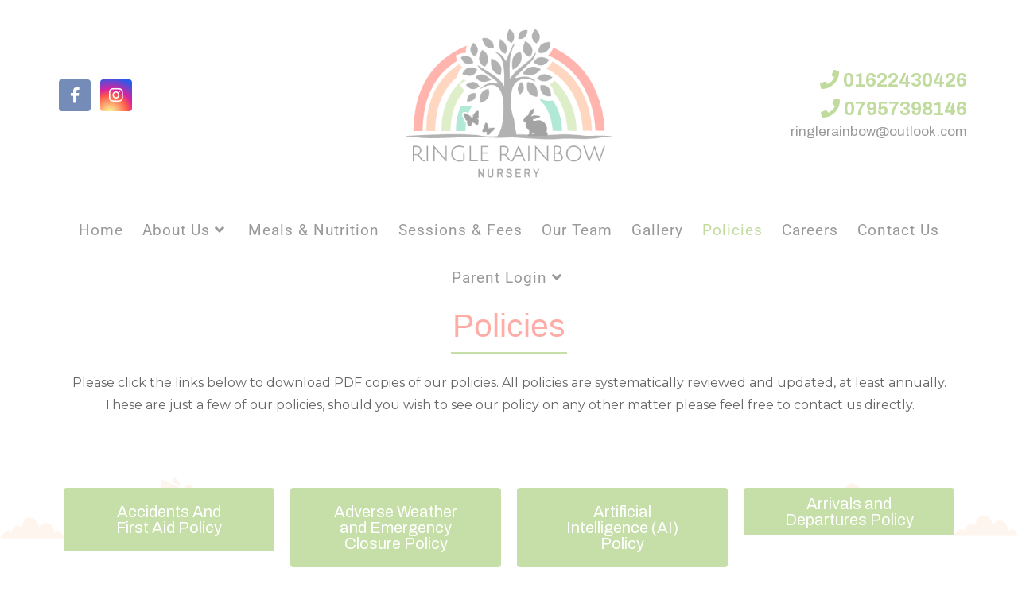

--- FILE ---
content_type: text/html; charset=UTF-8
request_url: https://www.ringlerainbow.co.uk/policies/
body_size: 16335
content:
<!DOCTYPE html>
<html class="html" lang="en-GB">
<head>
<meta charset="UTF-8">
<link rel="profile" href="https://gmpg.org/xfn/11">
<title>Policies - Ringle Rainbow Nursery</title>
<meta name='robots' content='max-image-preview:large' />
<meta name="viewport" content="width=device-width, initial-scale=1">
<!-- This site is optimized with the Yoast SEO plugin v11.8 - https://yoast.com/wordpress/plugins/seo/ -->
<meta name="description" content="Please click the links below to download PDF copies of our policies. All policies are systematically reviewed and updated, at least annually."/>
<link rel="canonical" href="https://www.ringlerainbow.co.uk/policies/" />
<meta property="og:locale" content="en_GB" />
<meta property="og:type" content="article" />
<meta property="og:title" content="Policies - Ringle Rainbow Nursery" />
<meta property="og:description" content="Please click the links below to download PDF copies of our policies. All policies are systematically reviewed and updated, at least annually." />
<meta property="og:url" content="https://www.ringlerainbow.co.uk/policies/" />
<meta property="og:site_name" content="Ringle Rainbow Nursery" />
<meta name="twitter:card" content="summary_large_image" />
<meta name="twitter:description" content="Please click the links below to download PDF copies of our policies. All policies are systematically reviewed and updated, at least annually." />
<meta name="twitter:title" content="Policies - Ringle Rainbow Nursery" />
<script type='application/ld+json' class='yoast-schema-graph yoast-schema-graph--main'>{"@context":"https://schema.org","@graph":[{"@type":"WebSite","@id":"https://www.ringlerainbow.co.uk/#website","url":"https://www.ringlerainbow.co.uk/","name":"Ringle Rainbow Nursery","potentialAction":{"@type":"SearchAction","target":"https://www.ringlerainbow.co.uk/?s={search_term_string}","query-input":"required name=search_term_string"}},{"@type":"WebPage","@id":"https://www.ringlerainbow.co.uk/policies/#webpage","url":"https://www.ringlerainbow.co.uk/policies/","inLanguage":"en-GB","name":"Policies - Ringle Rainbow Nursery","isPartOf":{"@id":"https://www.ringlerainbow.co.uk/#website"},"datePublished":"2023-05-16T08:54:40+00:00","dateModified":"2025-09-26T09:05:49+00:00","description":"Please click the links below to download PDF copies of our policies. All policies are systematically reviewed and updated, at least annually."}]}</script>
<!-- / Yoast SEO plugin. -->
<link rel="alternate" type="application/rss+xml" title="Ringle Rainbow Nursery &raquo; Feed" href="https://www.ringlerainbow.co.uk/feed/" />
<link rel="alternate" type="application/rss+xml" title="Ringle Rainbow Nursery &raquo; Comments Feed" href="https://www.ringlerainbow.co.uk/comments/feed/" />
<!-- <link rel='stylesheet' id='classic-theme-styles-css' href='https://www.ringlerainbow.co.uk/wp-includes/css/classic-themes.min.css?ver=6.2.8' media='all' /> -->
<link rel="stylesheet" type="text/css" href="//www.ringlerainbow.co.uk/wp-content/cache/wpfc-minified/lm58jrub/fxz3a.css" media="all"/>
<style id='global-styles-inline-css'>
body{--wp--preset--color--black: #000000;--wp--preset--color--cyan-bluish-gray: #abb8c3;--wp--preset--color--white: #ffffff;--wp--preset--color--pale-pink: #f78da7;--wp--preset--color--vivid-red: #cf2e2e;--wp--preset--color--luminous-vivid-orange: #ff6900;--wp--preset--color--luminous-vivid-amber: #fcb900;--wp--preset--color--light-green-cyan: #7bdcb5;--wp--preset--color--vivid-green-cyan: #00d084;--wp--preset--color--pale-cyan-blue: #8ed1fc;--wp--preset--color--vivid-cyan-blue: #0693e3;--wp--preset--color--vivid-purple: #9b51e0;--wp--preset--gradient--vivid-cyan-blue-to-vivid-purple: linear-gradient(135deg,rgba(6,147,227,1) 0%,rgb(155,81,224) 100%);--wp--preset--gradient--light-green-cyan-to-vivid-green-cyan: linear-gradient(135deg,rgb(122,220,180) 0%,rgb(0,208,130) 100%);--wp--preset--gradient--luminous-vivid-amber-to-luminous-vivid-orange: linear-gradient(135deg,rgba(252,185,0,1) 0%,rgba(255,105,0,1) 100%);--wp--preset--gradient--luminous-vivid-orange-to-vivid-red: linear-gradient(135deg,rgba(255,105,0,1) 0%,rgb(207,46,46) 100%);--wp--preset--gradient--very-light-gray-to-cyan-bluish-gray: linear-gradient(135deg,rgb(238,238,238) 0%,rgb(169,184,195) 100%);--wp--preset--gradient--cool-to-warm-spectrum: linear-gradient(135deg,rgb(74,234,220) 0%,rgb(151,120,209) 20%,rgb(207,42,186) 40%,rgb(238,44,130) 60%,rgb(251,105,98) 80%,rgb(254,248,76) 100%);--wp--preset--gradient--blush-light-purple: linear-gradient(135deg,rgb(255,206,236) 0%,rgb(152,150,240) 100%);--wp--preset--gradient--blush-bordeaux: linear-gradient(135deg,rgb(254,205,165) 0%,rgb(254,45,45) 50%,rgb(107,0,62) 100%);--wp--preset--gradient--luminous-dusk: linear-gradient(135deg,rgb(255,203,112) 0%,rgb(199,81,192) 50%,rgb(65,88,208) 100%);--wp--preset--gradient--pale-ocean: linear-gradient(135deg,rgb(255,245,203) 0%,rgb(182,227,212) 50%,rgb(51,167,181) 100%);--wp--preset--gradient--electric-grass: linear-gradient(135deg,rgb(202,248,128) 0%,rgb(113,206,126) 100%);--wp--preset--gradient--midnight: linear-gradient(135deg,rgb(2,3,129) 0%,rgb(40,116,252) 100%);--wp--preset--duotone--dark-grayscale: url('#wp-duotone-dark-grayscale');--wp--preset--duotone--grayscale: url('#wp-duotone-grayscale');--wp--preset--duotone--purple-yellow: url('#wp-duotone-purple-yellow');--wp--preset--duotone--blue-red: url('#wp-duotone-blue-red');--wp--preset--duotone--midnight: url('#wp-duotone-midnight');--wp--preset--duotone--magenta-yellow: url('#wp-duotone-magenta-yellow');--wp--preset--duotone--purple-green: url('#wp-duotone-purple-green');--wp--preset--duotone--blue-orange: url('#wp-duotone-blue-orange');--wp--preset--font-size--small: 13px;--wp--preset--font-size--medium: 20px;--wp--preset--font-size--large: 36px;--wp--preset--font-size--x-large: 42px;--wp--preset--spacing--20: 0.44rem;--wp--preset--spacing--30: 0.67rem;--wp--preset--spacing--40: 1rem;--wp--preset--spacing--50: 1.5rem;--wp--preset--spacing--60: 2.25rem;--wp--preset--spacing--70: 3.38rem;--wp--preset--spacing--80: 5.06rem;--wp--preset--shadow--natural: 6px 6px 9px rgba(0, 0, 0, 0.2);--wp--preset--shadow--deep: 12px 12px 50px rgba(0, 0, 0, 0.4);--wp--preset--shadow--sharp: 6px 6px 0px rgba(0, 0, 0, 0.2);--wp--preset--shadow--outlined: 6px 6px 0px -3px rgba(255, 255, 255, 1), 6px 6px rgba(0, 0, 0, 1);--wp--preset--shadow--crisp: 6px 6px 0px rgba(0, 0, 0, 1);}:where(.is-layout-flex){gap: 0.5em;}body .is-layout-flow > .alignleft{float: left;margin-inline-start: 0;margin-inline-end: 2em;}body .is-layout-flow > .alignright{float: right;margin-inline-start: 2em;margin-inline-end: 0;}body .is-layout-flow > .aligncenter{margin-left: auto !important;margin-right: auto !important;}body .is-layout-constrained > .alignleft{float: left;margin-inline-start: 0;margin-inline-end: 2em;}body .is-layout-constrained > .alignright{float: right;margin-inline-start: 2em;margin-inline-end: 0;}body .is-layout-constrained > .aligncenter{margin-left: auto !important;margin-right: auto !important;}body .is-layout-constrained > :where(:not(.alignleft):not(.alignright):not(.alignfull)){max-width: var(--wp--style--global--content-size);margin-left: auto !important;margin-right: auto !important;}body .is-layout-constrained > .alignwide{max-width: var(--wp--style--global--wide-size);}body .is-layout-flex{display: flex;}body .is-layout-flex{flex-wrap: wrap;align-items: center;}body .is-layout-flex > *{margin: 0;}:where(.wp-block-columns.is-layout-flex){gap: 2em;}.has-black-color{color: var(--wp--preset--color--black) !important;}.has-cyan-bluish-gray-color{color: var(--wp--preset--color--cyan-bluish-gray) !important;}.has-white-color{color: var(--wp--preset--color--white) !important;}.has-pale-pink-color{color: var(--wp--preset--color--pale-pink) !important;}.has-vivid-red-color{color: var(--wp--preset--color--vivid-red) !important;}.has-luminous-vivid-orange-color{color: var(--wp--preset--color--luminous-vivid-orange) !important;}.has-luminous-vivid-amber-color{color: var(--wp--preset--color--luminous-vivid-amber) !important;}.has-light-green-cyan-color{color: var(--wp--preset--color--light-green-cyan) !important;}.has-vivid-green-cyan-color{color: var(--wp--preset--color--vivid-green-cyan) !important;}.has-pale-cyan-blue-color{color: var(--wp--preset--color--pale-cyan-blue) !important;}.has-vivid-cyan-blue-color{color: var(--wp--preset--color--vivid-cyan-blue) !important;}.has-vivid-purple-color{color: var(--wp--preset--color--vivid-purple) !important;}.has-black-background-color{background-color: var(--wp--preset--color--black) !important;}.has-cyan-bluish-gray-background-color{background-color: var(--wp--preset--color--cyan-bluish-gray) !important;}.has-white-background-color{background-color: var(--wp--preset--color--white) !important;}.has-pale-pink-background-color{background-color: var(--wp--preset--color--pale-pink) !important;}.has-vivid-red-background-color{background-color: var(--wp--preset--color--vivid-red) !important;}.has-luminous-vivid-orange-background-color{background-color: var(--wp--preset--color--luminous-vivid-orange) !important;}.has-luminous-vivid-amber-background-color{background-color: var(--wp--preset--color--luminous-vivid-amber) !important;}.has-light-green-cyan-background-color{background-color: var(--wp--preset--color--light-green-cyan) !important;}.has-vivid-green-cyan-background-color{background-color: var(--wp--preset--color--vivid-green-cyan) !important;}.has-pale-cyan-blue-background-color{background-color: var(--wp--preset--color--pale-cyan-blue) !important;}.has-vivid-cyan-blue-background-color{background-color: var(--wp--preset--color--vivid-cyan-blue) !important;}.has-vivid-purple-background-color{background-color: var(--wp--preset--color--vivid-purple) !important;}.has-black-border-color{border-color: var(--wp--preset--color--black) !important;}.has-cyan-bluish-gray-border-color{border-color: var(--wp--preset--color--cyan-bluish-gray) !important;}.has-white-border-color{border-color: var(--wp--preset--color--white) !important;}.has-pale-pink-border-color{border-color: var(--wp--preset--color--pale-pink) !important;}.has-vivid-red-border-color{border-color: var(--wp--preset--color--vivid-red) !important;}.has-luminous-vivid-orange-border-color{border-color: var(--wp--preset--color--luminous-vivid-orange) !important;}.has-luminous-vivid-amber-border-color{border-color: var(--wp--preset--color--luminous-vivid-amber) !important;}.has-light-green-cyan-border-color{border-color: var(--wp--preset--color--light-green-cyan) !important;}.has-vivid-green-cyan-border-color{border-color: var(--wp--preset--color--vivid-green-cyan) !important;}.has-pale-cyan-blue-border-color{border-color: var(--wp--preset--color--pale-cyan-blue) !important;}.has-vivid-cyan-blue-border-color{border-color: var(--wp--preset--color--vivid-cyan-blue) !important;}.has-vivid-purple-border-color{border-color: var(--wp--preset--color--vivid-purple) !important;}.has-vivid-cyan-blue-to-vivid-purple-gradient-background{background: var(--wp--preset--gradient--vivid-cyan-blue-to-vivid-purple) !important;}.has-light-green-cyan-to-vivid-green-cyan-gradient-background{background: var(--wp--preset--gradient--light-green-cyan-to-vivid-green-cyan) !important;}.has-luminous-vivid-amber-to-luminous-vivid-orange-gradient-background{background: var(--wp--preset--gradient--luminous-vivid-amber-to-luminous-vivid-orange) !important;}.has-luminous-vivid-orange-to-vivid-red-gradient-background{background: var(--wp--preset--gradient--luminous-vivid-orange-to-vivid-red) !important;}.has-very-light-gray-to-cyan-bluish-gray-gradient-background{background: var(--wp--preset--gradient--very-light-gray-to-cyan-bluish-gray) !important;}.has-cool-to-warm-spectrum-gradient-background{background: var(--wp--preset--gradient--cool-to-warm-spectrum) !important;}.has-blush-light-purple-gradient-background{background: var(--wp--preset--gradient--blush-light-purple) !important;}.has-blush-bordeaux-gradient-background{background: var(--wp--preset--gradient--blush-bordeaux) !important;}.has-luminous-dusk-gradient-background{background: var(--wp--preset--gradient--luminous-dusk) !important;}.has-pale-ocean-gradient-background{background: var(--wp--preset--gradient--pale-ocean) !important;}.has-electric-grass-gradient-background{background: var(--wp--preset--gradient--electric-grass) !important;}.has-midnight-gradient-background{background: var(--wp--preset--gradient--midnight) !important;}.has-small-font-size{font-size: var(--wp--preset--font-size--small) !important;}.has-medium-font-size{font-size: var(--wp--preset--font-size--medium) !important;}.has-large-font-size{font-size: var(--wp--preset--font-size--large) !important;}.has-x-large-font-size{font-size: var(--wp--preset--font-size--x-large) !important;}
.wp-block-navigation a:where(:not(.wp-element-button)){color: inherit;}
:where(.wp-block-columns.is-layout-flex){gap: 2em;}
.wp-block-pullquote{font-size: 1.5em;line-height: 1.6;}
</style>
<!-- <link rel='stylesheet' id='elementor-frontend-css' href='https://www.ringlerainbow.co.uk/wp-content/plugins/elementor/assets/css/frontend.min.css?ver=3.19.4' media='all' /> -->
<!-- <link rel='stylesheet' id='elementor-post-640-css' href='https://www.ringlerainbow.co.uk/wp-content/uploads/elementor/css/post-640.css?ver=1709265705' media='all' /> -->
<!-- <link rel='stylesheet' id='elementor-post-633-css' href='https://www.ringlerainbow.co.uk/wp-content/uploads/elementor/css/post-633.css?ver=1758877774' media='all' /> -->
<!-- <link rel='stylesheet' id='elementor-post-655-css' href='https://www.ringlerainbow.co.uk/wp-content/uploads/elementor/css/post-655.css?ver=1709265705' media='all' /> -->
<!-- <link rel='stylesheet' id='font-awesome-css' href='https://www.ringlerainbow.co.uk/wp-content/themes/oceanwp/assets/fonts/fontawesome/css/all.min.css?ver=5.15.1' media='all' /> -->
<!-- <link rel='stylesheet' id='simple-line-icons-css' href='https://www.ringlerainbow.co.uk/wp-content/themes/oceanwp/assets/css/third/simple-line-icons.min.css?ver=2.4.0' media='all' /> -->
<!-- <link rel='stylesheet' id='oceanwp-style-css' href='https://www.ringlerainbow.co.uk/wp-content/themes/oceanwp/assets/css/style.min.css?ver=3.3.5' media='all' /> -->
<!-- <link rel='stylesheet' id='oceanwp-google-font-roboto-css' href='https://www.ringlerainbow.co.uk/wp-content/uploads/oceanwp-webfonts-css/0949af0f42f75455fd7b6ed6b62d5f66.css?ver=6.2.8' media='all' /> -->
<!-- <link rel='stylesheet' id='elementor-icons-css' href='https://www.ringlerainbow.co.uk/wp-content/plugins/elementor/assets/lib/eicons/css/elementor-icons.min.css?ver=5.29.0' media='all' /> -->
<!-- <link rel='stylesheet' id='swiper-css' href='https://www.ringlerainbow.co.uk/wp-content/plugins/elementor/assets/lib/swiper/css/swiper.min.css?ver=5.3.6' media='all' /> -->
<!-- <link rel='stylesheet' id='elementor-post-913-css' href='https://www.ringlerainbow.co.uk/wp-content/uploads/elementor/css/post-913.css?ver=1709265705' media='all' /> -->
<!-- <link rel='stylesheet' id='font-awesome-5-all-css' href='https://www.ringlerainbow.co.uk/wp-content/plugins/elementor/assets/lib/font-awesome/css/all.min.css?ver=3.19.4' media='all' /> -->
<!-- <link rel='stylesheet' id='font-awesome-4-shim-css' href='https://www.ringlerainbow.co.uk/wp-content/plugins/elementor/assets/lib/font-awesome/css/v4-shims.min.css?ver=3.19.4' media='all' /> -->
<!-- <link rel='stylesheet' id='elementor-global-css' href='https://www.ringlerainbow.co.uk/wp-content/uploads/elementor/css/global.css?ver=1709265706' media='all' /> -->
<!-- <link rel='stylesheet' id='elementor-post-1011-css' href='https://www.ringlerainbow.co.uk/wp-content/uploads/elementor/css/post-1011.css?ver=1758877885' media='all' /> -->
<!-- <link rel='stylesheet' id='eael-general-css' href='https://www.ringlerainbow.co.uk/wp-content/plugins/essential-addons-for-elementor-lite/assets/front-end/css/view/general.min.css?ver=5.9.10' media='all' /> -->
<!-- <link rel='stylesheet' id='oe-widgets-style-css' href='https://www.ringlerainbow.co.uk/wp-content/plugins/ocean-extra/assets/css/widgets.css?ver=6.2.8' media='all' /> -->
<link rel="stylesheet" type="text/css" href="//www.ringlerainbow.co.uk/wp-content/cache/wpfc-minified/dq7v5wcw/fxz3a.css" media="all"/>
<link rel='stylesheet' id='google-fonts-1-css' href='https://fonts.googleapis.com/css?family=Julius+Sans+One%3A100%2C100italic%2C200%2C200italic%2C300%2C300italic%2C400%2C400italic%2C500%2C500italic%2C600%2C600italic%2C700%2C700italic%2C800%2C800italic%2C900%2C900italic%7CArchivo%3A100%2C100italic%2C200%2C200italic%2C300%2C300italic%2C400%2C400italic%2C500%2C500italic%2C600%2C600italic%2C700%2C700italic%2C800%2C800italic%2C900%2C900italic%7CMontserrat%3A100%2C100italic%2C200%2C200italic%2C300%2C300italic%2C400%2C400italic%2C500%2C500italic%2C600%2C600italic%2C700%2C700italic%2C800%2C800italic%2C900%2C900italic&#038;display=auto&#038;ver=6.2.8' media='all' />
<!-- <link rel='stylesheet' id='elementor-icons-shared-0-css' href='https://www.ringlerainbow.co.uk/wp-content/plugins/elementor/assets/lib/font-awesome/css/fontawesome.min.css?ver=5.15.3' media='all' /> -->
<!-- <link rel='stylesheet' id='elementor-icons-fa-brands-css' href='https://www.ringlerainbow.co.uk/wp-content/plugins/elementor/assets/lib/font-awesome/css/brands.min.css?ver=5.15.3' media='all' /> -->
<!-- <link rel='stylesheet' id='elementor-icons-fa-solid-css' href='https://www.ringlerainbow.co.uk/wp-content/plugins/elementor/assets/lib/font-awesome/css/solid.min.css?ver=5.15.3' media='all' /> -->
<link rel="stylesheet" type="text/css" href="//www.ringlerainbow.co.uk/wp-content/cache/wpfc-minified/8kv0ojco/fxz39.css" media="all"/>
<link rel="preconnect" href="https://fonts.gstatic.com/" crossorigin><script src='//www.ringlerainbow.co.uk/wp-content/cache/wpfc-minified/89se1rk9/fxz3a.js' type="text/javascript"></script>
<!-- <script src='https://www.ringlerainbow.co.uk/wp-includes/js/jquery/jquery.min.js?ver=3.6.4' id='jquery-core-js'></script> -->
<!-- <script src='https://www.ringlerainbow.co.uk/wp-includes/js/jquery/jquery-migrate.min.js?ver=3.4.0' id='jquery-migrate-js'></script> -->
<!-- <script src='https://www.ringlerainbow.co.uk/wp-content/plugins/elementor/assets/lib/font-awesome/js/v4-shims.min.js?ver=3.19.4' id='font-awesome-4-shim-js'></script> -->
<link rel="https://api.w.org/" href="https://www.ringlerainbow.co.uk/wp-json/" /><link rel="alternate" type="application/json" href="https://www.ringlerainbow.co.uk/wp-json/wp/v2/pages/1011" /><link rel="EditURI" type="application/rsd+xml" title="RSD" href="https://www.ringlerainbow.co.uk/xmlrpc.php?rsd" />
<link rel="wlwmanifest" type="application/wlwmanifest+xml" href="https://www.ringlerainbow.co.uk/wp-includes/wlwmanifest.xml" />
<link rel='shortlink' href='https://www.ringlerainbow.co.uk/?p=1011' />
<link rel="alternate" type="application/json+oembed" href="https://www.ringlerainbow.co.uk/wp-json/oembed/1.0/embed?url=https%3A%2F%2Fwww.ringlerainbow.co.uk%2Fpolicies%2F" />
<link rel="alternate" type="text/xml+oembed" href="https://www.ringlerainbow.co.uk/wp-json/oembed/1.0/embed?url=https%3A%2F%2Fwww.ringlerainbow.co.uk%2Fpolicies%2F&#038;format=xml" />
<style type="text/css">
@font-face { font-family:Crimson Text Regular;src:url(https://www.ringlerainbow.co.uk/wp-content/uploads/2023/05/CrimsonText-Regular.ttf) format('truetype');font-display: auto;}				</style>
<script type="text/javascript">
var jQueryMigrateHelperHasSentDowngrade = false;
window.onerror = function( msg, url, line, col, error ) {
// Break out early, do not processing if a downgrade reqeust was already sent.
if ( jQueryMigrateHelperHasSentDowngrade ) {
return true;
}
var xhr = new XMLHttpRequest();
var nonce = 'aca2ebb927';
var jQueryFunctions = [
'andSelf',
'browser',
'live',
'boxModel',
'support.boxModel',
'size',
'swap',
'clean',
'sub',
];
var match_pattern = /\)\.(.+?) is not a function/;
var erroredFunction = msg.match( match_pattern );
// If there was no matching functions, do not try to downgrade.
if ( typeof erroredFunction !== 'object' || typeof erroredFunction[1] === "undefined" || -1 === jQueryFunctions.indexOf( erroredFunction[1] ) ) {
return true;
}
// Set that we've now attempted a downgrade request.
jQueryMigrateHelperHasSentDowngrade = true;
xhr.open( 'POST', 'https://www.ringlerainbow.co.uk/wp-admin/admin-ajax.php' );
xhr.setRequestHeader( 'Content-Type', 'application/x-www-form-urlencoded' );
xhr.onload = function () {
var response,
reload = false;
if ( 200 === xhr.status ) {
try {
response = JSON.parse( xhr.response );
reload = response.data.reload;
} catch ( e ) {
reload = false;
}
}
// Automatically reload the page if a deprecation caused an automatic downgrade, ensure visitors get the best possible experience.
if ( reload ) {
location.reload();
}
};
xhr.send( encodeURI( 'action=jquery-migrate-downgrade-version&_wpnonce=' + nonce ) );
// Suppress error alerts in older browsers
return true;
}
</script>
<meta name="generator" content="Elementor 3.19.4; features: e_optimized_assets_loading, additional_custom_breakpoints, block_editor_assets_optimize, e_image_loading_optimization; settings: css_print_method-external, google_font-enabled, font_display-auto">
<link rel="icon" href="https://www.ringlerainbow.co.uk/wp-content/uploads/2023/05/cropped-favi-r-01-32x32.png" sizes="32x32" />
<link rel="icon" href="https://www.ringlerainbow.co.uk/wp-content/uploads/2023/05/cropped-favi-r-01-192x192.png" sizes="192x192" />
<link rel="apple-touch-icon" href="https://www.ringlerainbow.co.uk/wp-content/uploads/2023/05/cropped-favi-r-01-180x180.png" />
<meta name="msapplication-TileImage" content="https://www.ringlerainbow.co.uk/wp-content/uploads/2023/05/cropped-favi-r-01-270x270.png" />
<style id="wp-custom-css">
.entry-footer{border:none}a:focus{outline:none !important}/*Header CSS*/#site-header.medium-header .top-header-inner{align-items:flex-start}#site-header.medium-header .top-col.col-1{margin:auto}@media (min-width:768px){.elementor-640 .elementor-element.elementor-element-7217d01{width:fit-content !important}}#site-header.medium-header .top-col.col-3{margin:auto}#site-header.medium-header .oceanwp-mobile-menu-icon a{font-size:16px}p.phone{font-family:'Archivo',sans-serif;font-weight:700;font-size:24px;line-height:1.5;color:#c1db9f;margin-bottom:auto}p.phone a:hover{color:#565656}p.email{font-family:'Archivo',sans-serif;color:#999999;font-size:17px;line-height:1.3;margin-bottom:auto}p.email a:hover{color:#565656}		</style>
<!-- OceanWP CSS -->
<style type="text/css">
/* Header CSS */#site-header{border-color:#ffffff}#site-header.medium-header #site-navigation-wrap .dropdown-menu >li >a{padding:0 12px 0 12px}#site-header.medium-header #site-navigation-wrap,#site-header.medium-header .oceanwp-mobile-menu-icon,.is-sticky #site-header.medium-header.is-transparent #site-navigation-wrap,.is-sticky #site-header.medium-header.is-transparent .oceanwp-mobile-menu-icon,#site-header.medium-header.is-transparent .is-sticky #site-navigation-wrap,#site-header.medium-header.is-transparent .is-sticky .oceanwp-mobile-menu-icon{background-color:#ffffff}#site-header.has-header-media .overlay-header-media{background-color:rgba(0,0,0,0.5)}#site-logo #site-logo-inner a img,#site-header.center-header #site-navigation-wrap .middle-site-logo a img{max-width:500px}#site-header #site-logo #site-logo-inner a img,#site-header.center-header #site-navigation-wrap .middle-site-logo a img{max-height:200px}.effect-one #site-navigation-wrap .dropdown-menu >li >a.menu-link >span:after,.effect-three #site-navigation-wrap .dropdown-menu >li >a.menu-link >span:after,.effect-five #site-navigation-wrap .dropdown-menu >li >a.menu-link >span:before,.effect-five #site-navigation-wrap .dropdown-menu >li >a.menu-link >span:after,.effect-nine #site-navigation-wrap .dropdown-menu >li >a.menu-link >span:before,.effect-nine #site-navigation-wrap .dropdown-menu >li >a.menu-link >span:after{background-color:#c1db9f}.effect-four #site-navigation-wrap .dropdown-menu >li >a.menu-link >span:before,.effect-four #site-navigation-wrap .dropdown-menu >li >a.menu-link >span:after,.effect-seven #site-navigation-wrap .dropdown-menu >li >a.menu-link:hover >span:after,.effect-seven #site-navigation-wrap .dropdown-menu >li.sfHover >a.menu-link >span:after{color:#c1db9f}.effect-seven #site-navigation-wrap .dropdown-menu >li >a.menu-link:hover >span:after,.effect-seven #site-navigation-wrap .dropdown-menu >li.sfHover >a.menu-link >span:after{text-shadow:10px 0 #c1db9f,-10px 0 #c1db9f}#site-navigation-wrap .dropdown-menu >li >a,.oceanwp-mobile-menu-icon a,#searchform-header-replace-close{color:#999999}#site-navigation-wrap .dropdown-menu >li >a .owp-icon use,.oceanwp-mobile-menu-icon a .owp-icon use,#searchform-header-replace-close .owp-icon use{stroke:#999999}#site-navigation-wrap .dropdown-menu >li >a:hover,.oceanwp-mobile-menu-icon a:hover,#searchform-header-replace-close:hover{color:#c1db9f}#site-navigation-wrap .dropdown-menu >li >a:hover .owp-icon use,.oceanwp-mobile-menu-icon a:hover .owp-icon use,#searchform-header-replace-close:hover .owp-icon use{stroke:#c1db9f}#site-navigation-wrap .dropdown-menu >.current-menu-item >a,#site-navigation-wrap .dropdown-menu >.current-menu-ancestor >a,#site-navigation-wrap .dropdown-menu >.current-menu-item >a:hover,#site-navigation-wrap .dropdown-menu >.current-menu-ancestor >a:hover{color:#c1db9f}.dropdown-menu .sub-menu,#searchform-dropdown,.current-shop-items-dropdown{border-color:#c1db9f}.dropdown-menu ul li a.menu-link{color:#999999}.dropdown-menu ul li a.menu-link .owp-icon use{stroke:#999999}.dropdown-menu ul li a.menu-link:hover{color:#c1db9f}.dropdown-menu ul li a.menu-link:hover .owp-icon use{stroke:#c1db9f}#sidr,#mobile-dropdown{background-color:#f8fcf4}#sidr li,#sidr ul,#mobile-dropdown ul li,#mobile-dropdown ul li ul{border-color:rgba(255,255,255,0.035)}body .sidr a,body .sidr-class-dropdown-toggle,#mobile-dropdown ul li a,#mobile-dropdown ul li a .dropdown-toggle,#mobile-fullscreen ul li a,#mobile-fullscreen .oceanwp-social-menu.simple-social ul li a{color:#999999}#mobile-fullscreen a.close .close-icon-inner,#mobile-fullscreen a.close .close-icon-inner::after{background-color:#999999}body .sidr a:hover,body .sidr-class-dropdown-toggle:hover,body .sidr-class-dropdown-toggle .fa,body .sidr-class-menu-item-has-children.active >a,body .sidr-class-menu-item-has-children.active >a >.sidr-class-dropdown-toggle,#mobile-dropdown ul li a:hover,#mobile-dropdown ul li a .dropdown-toggle:hover,#mobile-dropdown .menu-item-has-children.active >a,#mobile-dropdown .menu-item-has-children.active >a >.dropdown-toggle,#mobile-fullscreen ul li a:hover,#mobile-fullscreen .oceanwp-social-menu.simple-social ul li a:hover{color:#c1db9f}#mobile-fullscreen a.close:hover .close-icon-inner,#mobile-fullscreen a.close:hover .close-icon-inner::after{background-color:#c1db9f}/* Top Bar CSS */#top-bar-wrap,.oceanwp-top-bar-sticky{background-color:#634c9b}#top-bar-wrap,#top-bar-content strong{color:#ffffff}#top-bar-content a,#top-bar-social-alt a{color:#ffffff}#top-bar-content a:hover,#top-bar-social-alt a:hover{color:#ebca41}/* Footer Widgets CSS */#footer-widgets{padding:0}#footer-widgets{background-color:rgba(255,255,255,0)}/* Footer Bottom CSS */#footer-bottom{background-color:#54329e}#footer-bottom,#footer-bottom p{color:#ffffff}/* Typography CSS */#site-navigation-wrap .dropdown-menu >li >a,#site-header.full_screen-header .fs-dropdown-menu >li >a,#site-header.top-header #site-navigation-wrap .dropdown-menu >li >a,#site-header.center-header #site-navigation-wrap .dropdown-menu >li >a,#site-header.medium-header #site-navigation-wrap .dropdown-menu >li >a,.oceanwp-mobile-menu-icon a{font-family:Roboto;font-size:19px;text-transform:none}.dropdown-menu ul li a.menu-link,#site-header.full_screen-header .fs-dropdown-menu ul.sub-menu li a{font-family:Roboto;font-size:18px;text-transform:none}.sidr-class-dropdown-menu li a,a.sidr-class-toggle-sidr-close,#mobile-dropdown ul li a,body #mobile-fullscreen ul li a{font-family:Roboto;font-size:18px;text-transform:none}@media (max-width:480px){.sidr-class-dropdown-menu li a,a.sidr-class-toggle-sidr-close,#mobile-dropdown ul li a,body #mobile-fullscreen ul li a{font-size:18px}}
</style></head>
<body class="page-template page-template-elementor_header_footer page page-id-1011 wp-custom-logo wp-embed-responsive oceanwp-theme dropdown-mobile medium-header-style no-header-border default-breakpoint content-full-width content-max-width page-header-disabled has-breadcrumbs no-lightbox no-margins elementor-default elementor-template-full-width elementor-kit-913 elementor-page elementor-page-1011" itemscope="itemscope" itemtype="https://schema.org/WebPage">
<svg xmlns="http://www.w3.org/2000/svg" viewBox="0 0 0 0" width="0" height="0" focusable="false" role="none" style="visibility: hidden; position: absolute; left: -9999px; overflow: hidden;" ><defs><filter id="wp-duotone-dark-grayscale"><feColorMatrix color-interpolation-filters="sRGB" type="matrix" values=" .299 .587 .114 0 0 .299 .587 .114 0 0 .299 .587 .114 0 0 .299 .587 .114 0 0 " /><feComponentTransfer color-interpolation-filters="sRGB" ><feFuncR type="table" tableValues="0 0.49803921568627" /><feFuncG type="table" tableValues="0 0.49803921568627" /><feFuncB type="table" tableValues="0 0.49803921568627" /><feFuncA type="table" tableValues="1 1" /></feComponentTransfer><feComposite in2="SourceGraphic" operator="in" /></filter></defs></svg><svg xmlns="http://www.w3.org/2000/svg" viewBox="0 0 0 0" width="0" height="0" focusable="false" role="none" style="visibility: hidden; position: absolute; left: -9999px; overflow: hidden;" ><defs><filter id="wp-duotone-grayscale"><feColorMatrix color-interpolation-filters="sRGB" type="matrix" values=" .299 .587 .114 0 0 .299 .587 .114 0 0 .299 .587 .114 0 0 .299 .587 .114 0 0 " /><feComponentTransfer color-interpolation-filters="sRGB" ><feFuncR type="table" tableValues="0 1" /><feFuncG type="table" tableValues="0 1" /><feFuncB type="table" tableValues="0 1" /><feFuncA type="table" tableValues="1 1" /></feComponentTransfer><feComposite in2="SourceGraphic" operator="in" /></filter></defs></svg><svg xmlns="http://www.w3.org/2000/svg" viewBox="0 0 0 0" width="0" height="0" focusable="false" role="none" style="visibility: hidden; position: absolute; left: -9999px; overflow: hidden;" ><defs><filter id="wp-duotone-purple-yellow"><feColorMatrix color-interpolation-filters="sRGB" type="matrix" values=" .299 .587 .114 0 0 .299 .587 .114 0 0 .299 .587 .114 0 0 .299 .587 .114 0 0 " /><feComponentTransfer color-interpolation-filters="sRGB" ><feFuncR type="table" tableValues="0.54901960784314 0.98823529411765" /><feFuncG type="table" tableValues="0 1" /><feFuncB type="table" tableValues="0.71764705882353 0.25490196078431" /><feFuncA type="table" tableValues="1 1" /></feComponentTransfer><feComposite in2="SourceGraphic" operator="in" /></filter></defs></svg><svg xmlns="http://www.w3.org/2000/svg" viewBox="0 0 0 0" width="0" height="0" focusable="false" role="none" style="visibility: hidden; position: absolute; left: -9999px; overflow: hidden;" ><defs><filter id="wp-duotone-blue-red"><feColorMatrix color-interpolation-filters="sRGB" type="matrix" values=" .299 .587 .114 0 0 .299 .587 .114 0 0 .299 .587 .114 0 0 .299 .587 .114 0 0 " /><feComponentTransfer color-interpolation-filters="sRGB" ><feFuncR type="table" tableValues="0 1" /><feFuncG type="table" tableValues="0 0.27843137254902" /><feFuncB type="table" tableValues="0.5921568627451 0.27843137254902" /><feFuncA type="table" tableValues="1 1" /></feComponentTransfer><feComposite in2="SourceGraphic" operator="in" /></filter></defs></svg><svg xmlns="http://www.w3.org/2000/svg" viewBox="0 0 0 0" width="0" height="0" focusable="false" role="none" style="visibility: hidden; position: absolute; left: -9999px; overflow: hidden;" ><defs><filter id="wp-duotone-midnight"><feColorMatrix color-interpolation-filters="sRGB" type="matrix" values=" .299 .587 .114 0 0 .299 .587 .114 0 0 .299 .587 .114 0 0 .299 .587 .114 0 0 " /><feComponentTransfer color-interpolation-filters="sRGB" ><feFuncR type="table" tableValues="0 0" /><feFuncG type="table" tableValues="0 0.64705882352941" /><feFuncB type="table" tableValues="0 1" /><feFuncA type="table" tableValues="1 1" /></feComponentTransfer><feComposite in2="SourceGraphic" operator="in" /></filter></defs></svg><svg xmlns="http://www.w3.org/2000/svg" viewBox="0 0 0 0" width="0" height="0" focusable="false" role="none" style="visibility: hidden; position: absolute; left: -9999px; overflow: hidden;" ><defs><filter id="wp-duotone-magenta-yellow"><feColorMatrix color-interpolation-filters="sRGB" type="matrix" values=" .299 .587 .114 0 0 .299 .587 .114 0 0 .299 .587 .114 0 0 .299 .587 .114 0 0 " /><feComponentTransfer color-interpolation-filters="sRGB" ><feFuncR type="table" tableValues="0.78039215686275 1" /><feFuncG type="table" tableValues="0 0.94901960784314" /><feFuncB type="table" tableValues="0.35294117647059 0.47058823529412" /><feFuncA type="table" tableValues="1 1" /></feComponentTransfer><feComposite in2="SourceGraphic" operator="in" /></filter></defs></svg><svg xmlns="http://www.w3.org/2000/svg" viewBox="0 0 0 0" width="0" height="0" focusable="false" role="none" style="visibility: hidden; position: absolute; left: -9999px; overflow: hidden;" ><defs><filter id="wp-duotone-purple-green"><feColorMatrix color-interpolation-filters="sRGB" type="matrix" values=" .299 .587 .114 0 0 .299 .587 .114 0 0 .299 .587 .114 0 0 .299 .587 .114 0 0 " /><feComponentTransfer color-interpolation-filters="sRGB" ><feFuncR type="table" tableValues="0.65098039215686 0.40392156862745" /><feFuncG type="table" tableValues="0 1" /><feFuncB type="table" tableValues="0.44705882352941 0.4" /><feFuncA type="table" tableValues="1 1" /></feComponentTransfer><feComposite in2="SourceGraphic" operator="in" /></filter></defs></svg><svg xmlns="http://www.w3.org/2000/svg" viewBox="0 0 0 0" width="0" height="0" focusable="false" role="none" style="visibility: hidden; position: absolute; left: -9999px; overflow: hidden;" ><defs><filter id="wp-duotone-blue-orange"><feColorMatrix color-interpolation-filters="sRGB" type="matrix" values=" .299 .587 .114 0 0 .299 .587 .114 0 0 .299 .587 .114 0 0 .299 .587 .114 0 0 " /><feComponentTransfer color-interpolation-filters="sRGB" ><feFuncR type="table" tableValues="0.098039215686275 1" /><feFuncG type="table" tableValues="0 0.66274509803922" /><feFuncB type="table" tableValues="0.84705882352941 0.41960784313725" /><feFuncA type="table" tableValues="1 1" /></feComponentTransfer><feComposite in2="SourceGraphic" operator="in" /></filter></defs></svg>
<div id="outer-wrap" class="site clr">
<a class="skip-link screen-reader-text" href="#main">Skip to content</a>
<div id="wrap" class="clr">
<header id="site-header" class="medium-header has-social hidden-menu clr" data-height="74" itemscope="itemscope" itemtype="https://schema.org/WPHeader" role="banner">
<div id="site-header-inner" class="clr">
<div class="top-header-wrap clr">
<div class="container clr">
<div class="top-header-inner clr">
<div class="top-col clr col-1">
<div class="oceanwp-social-menu clr simple-social">
<div class="social-menu-inner clr">
<div data-elementor-type="wp-post" data-elementor-id="640" class="elementor elementor-640">
<section class="elementor-section elementor-top-section elementor-element elementor-element-f224aef elementor-section-boxed elementor-section-height-default elementor-section-height-default" data-id="f224aef" data-element_type="section">
<div class="elementor-container elementor-column-gap-default">
<div class="elementor-column elementor-col-100 elementor-top-column elementor-element elementor-element-46f4a8b" data-id="46f4a8b" data-element_type="column">
<div class="elementor-widget-wrap elementor-element-populated">
<div class="elementor-element elementor-element-537f3f8 elementor-shape-rounded elementor-grid-0 elementor-widget elementor-widget-social-icons" data-id="537f3f8" data-element_type="widget" data-widget_type="social-icons.default">
<div class="elementor-widget-container">
<div class="elementor-social-icons-wrapper elementor-grid">
<span class="elementor-grid-item">
<a class="elementor-icon elementor-social-icon elementor-social-icon-facebook-f elementor-animation-grow elementor-repeater-item-2aa13f5" href="https://www.facebook.com/profile.php?id=100092171011864&#038;mibextid=ZbWKwL" target="_blank">
<span class="elementor-screen-only">Facebook-f</span>
<i class="fab fa-facebook-f"></i>					</a>
</span>
<span class="elementor-grid-item">
<a class="elementor-icon elementor-social-icon elementor-social-icon-instagram elementor-animation-grow elementor-repeater-item-b00a499" href="https://instagram.com/ringlerainbownursery?igshid=NTc4MTIwNjQ2YQ==" target="_blank">
<span class="elementor-screen-only">Instagram</span>
<i class="fab fa-instagram"></i>					</a>
</span>
</div>
</div>
</div>
</div>
</div>
</div>
</section>
<section class="elementor-section elementor-top-section elementor-element elementor-element-c907db8 elementor-section-boxed elementor-section-height-default elementor-section-height-default" data-id="c907db8" data-element_type="section">
<div class="elementor-container elementor-column-gap-default">
<div class="elementor-column elementor-col-100 elementor-top-column elementor-element elementor-element-48c36f4" data-id="48c36f4" data-element_type="column">
<div class="elementor-widget-wrap elementor-element-populated">
<div class="elementor-element elementor-element-3a27564 elementor-widget elementor-widget-html" data-id="3a27564" data-element_type="widget" data-widget_type="html.default">
<div class="elementor-widget-container">
<style>
div.elementor-social-icons-wrapper a.elementor-icon.elementor-social-icon.elementor-social-icon-instagram {
background: radial-gradient(circle at 30% 107%, #fdf497 0%, #fdf497 5%, #fd5949 45%,#d6249f 60%,#285AEB 90%) !important;
}
}</style>		</div>
</div>
</div>
</div>
</div>
</section>
</div>
</div>
</div>
</div>
<div class="top-col clr col-2 logo-col">
<div id="site-logo" class="clr" itemscope itemtype="https://schema.org/Brand" >
<div id="site-logo-inner" class="clr">
<a href="https://www.ringlerainbow.co.uk/" class="custom-logo-link" rel="home"><img fetchpriority="high" width="466" height="274" src="https://www.ringlerainbow.co.uk/wp-content/uploads/2023/05/logo-ringle-01.png" class="custom-logo" alt="Ringle Rainbow Nursery" decoding="async" srcset="https://www.ringlerainbow.co.uk/wp-content/uploads/2023/05/logo-ringle-01.png 466w, https://www.ringlerainbow.co.uk/wp-content/uploads/2023/05/logo-ringle-01-300x176.png 300w" sizes="(max-width: 466px) 100vw, 466px" /></a>
</div><!-- #site-logo-inner -->
</div><!-- #site-logo -->
</div>
<div class="top-col clr col-3">
<div id="medium-searchform" class="header-searchform-wrap clr">
<form method="get" action="https://www.ringlerainbow.co.uk/" class="header-searchform" aria-label="Medium Header Search">
<input type="search" name="s" autocomplete="off" value="" />
<label>Search...</label>
<button class="search-submit"><i class=" icon-magnifier" aria-hidden="true" role="img"></i></button>
<div class="search-bg"></div>
</form>
</div><!-- #medium-searchform -->
</div>
</div>
</div>
</div>
<div class="bottom-header-wrap clr">
<div id="site-navigation-wrap" class="clr center-menu">
<div class="container clr">
<nav id="site-navigation" class="navigation main-navigation clr" itemscope="itemscope" itemtype="https://schema.org/SiteNavigationElement" role="navigation" >
<ul id="menu-menu-1" class="main-menu dropdown-menu sf-menu"><li id="menu-item-1123" class="menu-item menu-item-type-post_type menu-item-object-page menu-item-home menu-item-1123"><a href="https://www.ringlerainbow.co.uk/" class="menu-link"><span class="text-wrap">Home</span></a></li><li id="menu-item-1122" class="menu-item menu-item-type-post_type menu-item-object-page menu-item-has-children dropdown menu-item-1122"><a href="https://www.ringlerainbow.co.uk/about-us/" class="menu-link"><span class="text-wrap">About Us<i class="nav-arrow fa fa-angle-down" aria-hidden="true" role="img"></i></span></a>
<ul class="sub-menu">
<li id="menu-item-2114" class="menu-item menu-item-type-post_type menu-item-object-page menu-item-2114"><a href="https://www.ringlerainbow.co.uk/about-us/" class="menu-link"><span class="text-wrap">About Us</span></a></li>	<li id="menu-item-1286" class="menu-item menu-item-type-post_type menu-item-object-page menu-item-1286"><a href="https://www.ringlerainbow.co.uk/the-nursery/" class="menu-link"><span class="text-wrap">The Nursery</span></a></li>	<li id="menu-item-1184" class="menu-item menu-item-type-post_type menu-item-object-page menu-item-1184"><a href="https://www.ringlerainbow.co.uk/our-ethos/" class="menu-link"><span class="text-wrap">Our Ethos</span></a></li>	<li id="menu-item-1321" class="menu-item menu-item-type-post_type menu-item-object-page menu-item-1321"><a href="https://www.ringlerainbow.co.uk/sustainability/" class="menu-link"><span class="text-wrap">Sustainability</span></a></li>	<li id="menu-item-1322" class="menu-item menu-item-type-post_type menu-item-object-page menu-item-1322"><a href="https://www.ringlerainbow.co.uk/outdoor-learning/" class="menu-link"><span class="text-wrap">Outdoor Learning</span></a></li></ul>
</li><li id="menu-item-1348" class="menu-item menu-item-type-post_type menu-item-object-page menu-item-1348"><a href="https://www.ringlerainbow.co.uk/meals-nutrition/" class="menu-link"><span class="text-wrap">Meals &amp; Nutrition</span></a></li><li id="menu-item-1127" class="menu-item menu-item-type-post_type menu-item-object-page menu-item-1127"><a href="https://www.ringlerainbow.co.uk/sessions-fees/" class="menu-link"><span class="text-wrap">Sessions &#038; Fees</span></a></li><li id="menu-item-1125" class="menu-item menu-item-type-post_type menu-item-object-page menu-item-1125"><a href="https://www.ringlerainbow.co.uk/our-team/" class="menu-link"><span class="text-wrap">Our Team</span></a></li><li id="menu-item-364" class="menu-item menu-item-type-post_type menu-item-object-page menu-item-364"><a href="https://www.ringlerainbow.co.uk/gallery/" class="menu-link"><span class="text-wrap">Gallery</span></a></li><li id="menu-item-1126" class="menu-item menu-item-type-post_type menu-item-object-page current-menu-item page_item page-item-1011 current_page_item menu-item-1126"><a href="https://www.ringlerainbow.co.uk/policies/" class="menu-link"><span class="text-wrap">Policies</span></a></li><li id="menu-item-1875" class="menu-item menu-item-type-post_type menu-item-object-page menu-item-1875"><a href="https://www.ringlerainbow.co.uk/careers/" class="menu-link"><span class="text-wrap">Careers</span></a></li><li id="menu-item-700" class="menu-item menu-item-type-post_type menu-item-object-page menu-item-700"><a href="https://www.ringlerainbow.co.uk/contact-us/" class="menu-link"><span class="text-wrap">Contact Us</span></a></li><li id="menu-item-1128" class="menu-item menu-item-type-custom menu-item-object-custom menu-item-has-children dropdown menu-item-1128"><a target="_blank" class="menu-link"><span class="text-wrap">Parent Login<i class="nav-arrow fa fa-angle-down" aria-hidden="true" role="img"></i></span></a>
<ul class="sub-menu">
<li id="menu-item-1211" class="menu-item menu-item-type-custom menu-item-object-custom menu-item-1211"><a target="_blank" href="https://ringlerainbow.mybabysdays.com" class="menu-link"><span class="text-wrap">Babys Days</span></a></li></ul>
</li></ul>
</nav><!-- #site-navigation -->
</div>
</div><!-- #site-navigation-wrap -->
<div class="oceanwp-mobile-menu-icon clr mobile-right">
<a href="#" class="mobile-menu"  aria-label="Mobile Menu">
<i class="fa fa-bars" aria-hidden="true"></i>
<span class="oceanwp-text">Menu</span>
<span class="oceanwp-close-text">Close</span>
</a>
</div><!-- #oceanwp-mobile-menu-navbar -->
<div id="mobile-dropdown" class="clr" >
<nav class="clr has-social" itemscope="itemscope" itemtype="https://schema.org/SiteNavigationElement">
<ul id="menu-menu-2" class="menu"><li class="menu-item menu-item-type-post_type menu-item-object-page menu-item-home menu-item-1123"><a href="https://www.ringlerainbow.co.uk/">Home</a></li>
<li class="menu-item menu-item-type-post_type menu-item-object-page menu-item-has-children menu-item-1122"><a href="https://www.ringlerainbow.co.uk/about-us/">About Us</a>
<ul class="sub-menu">
<li class="menu-item menu-item-type-post_type menu-item-object-page menu-item-2114"><a href="https://www.ringlerainbow.co.uk/about-us/">About Us</a></li>
<li class="menu-item menu-item-type-post_type menu-item-object-page menu-item-1286"><a href="https://www.ringlerainbow.co.uk/the-nursery/">The Nursery</a></li>
<li class="menu-item menu-item-type-post_type menu-item-object-page menu-item-1184"><a href="https://www.ringlerainbow.co.uk/our-ethos/">Our Ethos</a></li>
<li class="menu-item menu-item-type-post_type menu-item-object-page menu-item-1321"><a href="https://www.ringlerainbow.co.uk/sustainability/">Sustainability</a></li>
<li class="menu-item menu-item-type-post_type menu-item-object-page menu-item-1322"><a href="https://www.ringlerainbow.co.uk/outdoor-learning/">Outdoor Learning</a></li>
</ul>
</li>
<li class="menu-item menu-item-type-post_type menu-item-object-page menu-item-1348"><a href="https://www.ringlerainbow.co.uk/meals-nutrition/">Meals &amp; Nutrition</a></li>
<li class="menu-item menu-item-type-post_type menu-item-object-page menu-item-1127"><a href="https://www.ringlerainbow.co.uk/sessions-fees/">Sessions &#038; Fees</a></li>
<li class="menu-item menu-item-type-post_type menu-item-object-page menu-item-1125"><a href="https://www.ringlerainbow.co.uk/our-team/">Our Team</a></li>
<li class="menu-item menu-item-type-post_type menu-item-object-page menu-item-364"><a href="https://www.ringlerainbow.co.uk/gallery/">Gallery</a></li>
<li class="menu-item menu-item-type-post_type menu-item-object-page current-menu-item page_item page-item-1011 current_page_item menu-item-1126"><a href="https://www.ringlerainbow.co.uk/policies/" aria-current="page">Policies</a></li>
<li class="menu-item menu-item-type-post_type menu-item-object-page menu-item-1875"><a href="https://www.ringlerainbow.co.uk/careers/">Careers</a></li>
<li class="menu-item menu-item-type-post_type menu-item-object-page menu-item-700"><a href="https://www.ringlerainbow.co.uk/contact-us/">Contact Us</a></li>
<li class="menu-item menu-item-type-custom menu-item-object-custom menu-item-has-children menu-item-1128"><a target="_blank" rel="noopener">Parent Login</a>
<ul class="sub-menu">
<li class="menu-item menu-item-type-custom menu-item-object-custom menu-item-1211"><a target="_blank" rel="noopener" href="https://ringlerainbow.mybabysdays.com">Babys Days</a></li>
</ul>
</li>
</ul>
<div class="oceanwp-social-menu clr simple-social">
<div class="social-menu-inner clr">
<div data-elementor-type="wp-post" data-elementor-id="640" class="elementor elementor-640">
<section class="elementor-section elementor-top-section elementor-element elementor-element-f224aef elementor-section-boxed elementor-section-height-default elementor-section-height-default" data-id="f224aef" data-element_type="section">
<div class="elementor-container elementor-column-gap-default">
<div class="elementor-column elementor-col-100 elementor-top-column elementor-element elementor-element-46f4a8b" data-id="46f4a8b" data-element_type="column">
<div class="elementor-widget-wrap elementor-element-populated">
<div class="elementor-element elementor-element-537f3f8 elementor-shape-rounded elementor-grid-0 elementor-widget elementor-widget-social-icons" data-id="537f3f8" data-element_type="widget" data-widget_type="social-icons.default">
<div class="elementor-widget-container">
<div class="elementor-social-icons-wrapper elementor-grid">
<span class="elementor-grid-item">
<a class="elementor-icon elementor-social-icon elementor-social-icon-facebook-f elementor-animation-grow elementor-repeater-item-2aa13f5" href="https://www.facebook.com/profile.php?id=100092171011864&#038;mibextid=ZbWKwL" target="_blank">
<span class="elementor-screen-only">Facebook-f</span>
<i class="fab fa-facebook-f"></i>					</a>
</span>
<span class="elementor-grid-item">
<a class="elementor-icon elementor-social-icon elementor-social-icon-instagram elementor-animation-grow elementor-repeater-item-b00a499" href="https://instagram.com/ringlerainbownursery?igshid=NTc4MTIwNjQ2YQ==" target="_blank">
<span class="elementor-screen-only">Instagram</span>
<i class="fab fa-instagram"></i>					</a>
</span>
</div>
</div>
</div>
</div>
</div>
</div>
</section>
<section class="elementor-section elementor-top-section elementor-element elementor-element-c907db8 elementor-section-boxed elementor-section-height-default elementor-section-height-default" data-id="c907db8" data-element_type="section">
<div class="elementor-container elementor-column-gap-default">
<div class="elementor-column elementor-col-100 elementor-top-column elementor-element elementor-element-48c36f4" data-id="48c36f4" data-element_type="column">
<div class="elementor-widget-wrap elementor-element-populated">
<div class="elementor-element elementor-element-3a27564 elementor-widget elementor-widget-html" data-id="3a27564" data-element_type="widget" data-widget_type="html.default">
<div class="elementor-widget-container">
<style>
div.elementor-social-icons-wrapper a.elementor-icon.elementor-social-icon.elementor-social-icon-instagram {
background: radial-gradient(circle at 30% 107%, #fdf497 0%, #fdf497 5%, #fd5949 45%,#d6249f 60%,#285AEB 90%) !important;
}
}</style>		</div>
</div>
</div>
</div>
</div>
</section>
</div>
</div>
</div>
</nav>
</div>
</div>
</div><!-- #site-header-inner -->
</header><!-- #site-header -->
<main id="main" class="site-main clr"  role="main">
<div data-elementor-type="wp-page" data-elementor-id="1011" class="elementor elementor-1011">
<section class="elementor-section elementor-top-section elementor-element elementor-element-c966ce9 elementor-section-boxed elementor-section-height-default elementor-section-height-default" data-id="c966ce9" data-element_type="section">
<div class="elementor-container elementor-column-gap-default">
<div class="elementor-column elementor-col-100 elementor-top-column elementor-element elementor-element-34ab92e" data-id="34ab92e" data-element_type="column">
<div class="elementor-widget-wrap elementor-element-populated">
<div class="elementor-element elementor-element-3851758 elementor-invisible elementor-widget elementor-widget-heading" data-id="3851758" data-element_type="widget" data-settings="{&quot;_animation&quot;:&quot;fadeInDown&quot;}" data-widget_type="heading.default">
<div class="elementor-widget-container">
<h2 class="elementor-heading-title elementor-size-default">Policies</h2>		</div>
</div>
<div class="elementor-element elementor-element-56a5ceb elementor-widget-divider--view-line elementor-invisible elementor-widget elementor-widget-divider" data-id="56a5ceb" data-element_type="widget" data-settings="{&quot;_animation&quot;:&quot;fadeInRight&quot;}" data-widget_type="divider.default">
<div class="elementor-widget-container">
<div class="elementor-divider">
<span class="elementor-divider-separator">
</span>
</div>
</div>
</div>
</div>
</div>
</div>
</section>
<section class="elementor-section elementor-top-section elementor-element elementor-element-8019342 elementor-section-boxed elementor-section-height-default elementor-section-height-default" data-id="8019342" data-element_type="section">
<div class="elementor-container elementor-column-gap-default">
<div class="elementor-column elementor-col-100 elementor-top-column elementor-element elementor-element-1057942" data-id="1057942" data-element_type="column">
<div class="elementor-widget-wrap elementor-element-populated">
<div class="elementor-element elementor-element-08fcf50 elementor-widget elementor-widget-text-editor" data-id="08fcf50" data-element_type="widget" data-widget_type="text-editor.default">
<div class="elementor-widget-container">
<p class="x_MsoNormal" style="text-align: center;" align="center"><span class="x_ContentPasted0">Please click the links below to download PDF copies of our policies. All policies are systematically reviewed and updated, at least annually. These are just a few of our policies, should you wish to see our policy on any other matter please feel free to contact us directly.</span></p>						</div>
</div>
</div>
</div>
</div>
</section>
<section class="elementor-section elementor-top-section elementor-element elementor-element-5ae5aaf elementor-section-boxed elementor-section-height-default elementor-section-height-default elementor-invisible" data-id="5ae5aaf" data-element_type="section" data-settings="{&quot;background_background&quot;:&quot;classic&quot;,&quot;animation&quot;:&quot;fadeInDown&quot;}">
<div class="elementor-container elementor-column-gap-default">
<div class="elementor-column elementor-col-25 elementor-top-column elementor-element elementor-element-7123ea1" data-id="7123ea1" data-element_type="column">
<div class="elementor-widget-wrap elementor-element-populated">
<div class="elementor-element elementor-element-0beef89 elementor-widget elementor-widget-spacer" data-id="0beef89" data-element_type="widget" data-widget_type="spacer.default">
<div class="elementor-widget-container">
<div class="elementor-spacer">
<div class="elementor-spacer-inner"></div>
</div>
</div>
</div>
<div class="elementor-element elementor-element-7d797f6 elementor-align-justify e-transform elementor-widget elementor-widget-button" data-id="7d797f6" data-element_type="widget" data-settings="{&quot;_transform_rotateZ_effect&quot;:{&quot;unit&quot;:&quot;px&quot;,&quot;size&quot;:&quot;&quot;,&quot;sizes&quot;:[]},&quot;_transform_rotateZ_effect_tablet&quot;:{&quot;unit&quot;:&quot;deg&quot;,&quot;size&quot;:&quot;&quot;,&quot;sizes&quot;:[]},&quot;_transform_rotateZ_effect_mobile&quot;:{&quot;unit&quot;:&quot;deg&quot;,&quot;size&quot;:&quot;&quot;,&quot;sizes&quot;:[]}}" data-widget_type="button.default">
<div class="elementor-widget-container">
<div class="elementor-button-wrapper">
<a class="elementor-button elementor-button-link elementor-size-md" href="https://www.ringlerainbow.co.uk/wp-content/uploads/2025/09/Accidents_and_First_Aid_Policy_2025.pdf" target="_blank">
<span class="elementor-button-content-wrapper">
<span class="elementor-button-text">Accidents And First Aid Policy</span>
</span>
</a>
</div>
</div>
</div>
</div>
</div>
<div class="elementor-column elementor-col-25 elementor-top-column elementor-element elementor-element-6232208" data-id="6232208" data-element_type="column">
<div class="elementor-widget-wrap elementor-element-populated">
<div class="elementor-element elementor-element-edab118 elementor-widget elementor-widget-spacer" data-id="edab118" data-element_type="widget" data-widget_type="spacer.default">
<div class="elementor-widget-container">
<div class="elementor-spacer">
<div class="elementor-spacer-inner"></div>
</div>
</div>
</div>
<div class="elementor-element elementor-element-a059bfe elementor-align-justify elementor-widget elementor-widget-button" data-id="a059bfe" data-element_type="widget" data-widget_type="button.default">
<div class="elementor-widget-container">
<div class="elementor-button-wrapper">
<a class="elementor-button elementor-button-link elementor-size-md" href="https://www.ringlerainbow.co.uk/wp-content/uploads/2025/09/Adverse_Weather_Policy_2025.pdf" target="_blank">
<span class="elementor-button-content-wrapper">
<span class="elementor-button-text">Adverse Weather and Emergency Closure Policy</span>
</span>
</a>
</div>
</div>
</div>
</div>
</div>
<div class="elementor-column elementor-col-25 elementor-top-column elementor-element elementor-element-32c9d23" data-id="32c9d23" data-element_type="column">
<div class="elementor-widget-wrap elementor-element-populated">
<div class="elementor-element elementor-element-1fd872b elementor-widget elementor-widget-spacer" data-id="1fd872b" data-element_type="widget" data-widget_type="spacer.default">
<div class="elementor-widget-container">
<div class="elementor-spacer">
<div class="elementor-spacer-inner"></div>
</div>
</div>
</div>
<div class="elementor-element elementor-element-63680e9 elementor-align-justify e-transform elementor-widget elementor-widget-button" data-id="63680e9" data-element_type="widget" data-settings="{&quot;_transform_rotateZ_effect&quot;:{&quot;unit&quot;:&quot;px&quot;,&quot;size&quot;:&quot;&quot;,&quot;sizes&quot;:[]},&quot;_transform_rotateZ_effect_tablet&quot;:{&quot;unit&quot;:&quot;deg&quot;,&quot;size&quot;:&quot;&quot;,&quot;sizes&quot;:[]},&quot;_transform_rotateZ_effect_mobile&quot;:{&quot;unit&quot;:&quot;deg&quot;,&quot;size&quot;:&quot;&quot;,&quot;sizes&quot;:[]}}" data-widget_type="button.default">
<div class="elementor-widget-container">
<div class="elementor-button-wrapper">
<a class="elementor-button elementor-button-link elementor-size-md" href="https://www.ringlerainbow.co.uk/wp-content/uploads/2025/09/AI_Policy_Ringle_Rainbow_Nursery_2025.pdf" target="_blank">
<span class="elementor-button-content-wrapper">
<span class="elementor-button-text">Artificial Intelligence (AI) Policy</span>
</span>
</a>
</div>
</div>
</div>
</div>
</div>
<div class="elementor-column elementor-col-25 elementor-top-column elementor-element elementor-element-45deaa5" data-id="45deaa5" data-element_type="column">
<div class="elementor-widget-wrap elementor-element-populated">
<div class="elementor-element elementor-element-404917e elementor-widget elementor-widget-spacer" data-id="404917e" data-element_type="widget" data-widget_type="spacer.default">
<div class="elementor-widget-container">
<div class="elementor-spacer">
<div class="elementor-spacer-inner"></div>
</div>
</div>
</div>
<div class="elementor-element elementor-element-81ce1d9 elementor-align-justify elementor-widget elementor-widget-button" data-id="81ce1d9" data-element_type="widget" data-widget_type="button.default">
<div class="elementor-widget-container">
<div class="elementor-button-wrapper">
<a class="elementor-button elementor-button-link elementor-size-md" href="https://www.ringlerainbow.co.uk/wp-content/uploads/2025/09/Arrivals_and_Departures_Policy_2025.pdf" target="_blank">
<span class="elementor-button-content-wrapper">
<span class="elementor-button-text">Arrivals and Departures Policy</span>
</span>
</a>
</div>
</div>
</div>
</div>
</div>
</div>
</section>
<section class="elementor-section elementor-top-section elementor-element elementor-element-5330f22 elementor-section-boxed elementor-section-height-default elementor-section-height-default elementor-invisible" data-id="5330f22" data-element_type="section" data-settings="{&quot;background_background&quot;:&quot;classic&quot;,&quot;animation&quot;:&quot;fadeInDown&quot;}">
<div class="elementor-container elementor-column-gap-default">
<div class="elementor-column elementor-col-25 elementor-top-column elementor-element elementor-element-fb171b2" data-id="fb171b2" data-element_type="column">
<div class="elementor-widget-wrap elementor-element-populated">
<div class="elementor-element elementor-element-5b70fa3 elementor-widget elementor-widget-spacer" data-id="5b70fa3" data-element_type="widget" data-widget_type="spacer.default">
<div class="elementor-widget-container">
<div class="elementor-spacer">
<div class="elementor-spacer-inner"></div>
</div>
</div>
</div>
<div class="elementor-element elementor-element-223ee7f elementor-align-justify e-transform elementor-widget elementor-widget-button" data-id="223ee7f" data-element_type="widget" data-settings="{&quot;_transform_rotateZ_effect&quot;:{&quot;unit&quot;:&quot;px&quot;,&quot;size&quot;:&quot;&quot;,&quot;sizes&quot;:[]},&quot;_transform_rotateZ_effect_tablet&quot;:{&quot;unit&quot;:&quot;deg&quot;,&quot;size&quot;:&quot;&quot;,&quot;sizes&quot;:[]},&quot;_transform_rotateZ_effect_mobile&quot;:{&quot;unit&quot;:&quot;deg&quot;,&quot;size&quot;:&quot;&quot;,&quot;sizes&quot;:[]}}" data-widget_type="button.default">
<div class="elementor-widget-container">
<div class="elementor-button-wrapper">
<a class="elementor-button elementor-button-link elementor-size-md" href="https://www.ringlerainbow.co.uk/wp-content/uploads/2025/09/Complaints_Policy_2025.pdf" target="_blank">
<span class="elementor-button-content-wrapper">
<span class="elementor-button-text">Complaints Policy</span>
</span>
</a>
</div>
</div>
</div>
</div>
</div>
<div class="elementor-column elementor-col-25 elementor-top-column elementor-element elementor-element-b34679a" data-id="b34679a" data-element_type="column">
<div class="elementor-widget-wrap elementor-element-populated">
<div class="elementor-element elementor-element-6dcec7a elementor-widget elementor-widget-spacer" data-id="6dcec7a" data-element_type="widget" data-widget_type="spacer.default">
<div class="elementor-widget-container">
<div class="elementor-spacer">
<div class="elementor-spacer-inner"></div>
</div>
</div>
</div>
<div class="elementor-element elementor-element-10a8f04 elementor-align-justify elementor-widget elementor-widget-button" data-id="10a8f04" data-element_type="widget" data-widget_type="button.default">
<div class="elementor-widget-container">
<div class="elementor-button-wrapper">
<a class="elementor-button elementor-button-link elementor-size-md" href="https://www.ringlerainbow.co.uk/wp-content/uploads/2025/09/Data_Protection_and_Confidentiality_Policy_2025.pdf" target="_blank">
<span class="elementor-button-content-wrapper">
<span class="elementor-button-text">Data Protection And Confidentiality Policy​</span>
</span>
</a>
</div>
</div>
</div>
</div>
</div>
<div class="elementor-column elementor-col-25 elementor-top-column elementor-element elementor-element-7256742" data-id="7256742" data-element_type="column">
<div class="elementor-widget-wrap elementor-element-populated">
<div class="elementor-element elementor-element-3e394a3 elementor-widget elementor-widget-spacer" data-id="3e394a3" data-element_type="widget" data-widget_type="spacer.default">
<div class="elementor-widget-container">
<div class="elementor-spacer">
<div class="elementor-spacer-inner"></div>
</div>
</div>
</div>
<div class="elementor-element elementor-element-cb459c7 elementor-align-justify e-transform elementor-widget elementor-widget-button" data-id="cb459c7" data-element_type="widget" data-settings="{&quot;_transform_rotateZ_effect&quot;:{&quot;unit&quot;:&quot;px&quot;,&quot;size&quot;:&quot;&quot;,&quot;sizes&quot;:[]},&quot;_transform_rotateZ_effect_tablet&quot;:{&quot;unit&quot;:&quot;deg&quot;,&quot;size&quot;:&quot;&quot;,&quot;sizes&quot;:[]},&quot;_transform_rotateZ_effect_mobile&quot;:{&quot;unit&quot;:&quot;deg&quot;,&quot;size&quot;:&quot;&quot;,&quot;sizes&quot;:[]}}" data-widget_type="button.default">
<div class="elementor-widget-container">
<div class="elementor-button-wrapper">
<a class="elementor-button elementor-button-link elementor-size-md" href="/wp-content/uploads/2025/09/Update_Health_Protection_Covid19_policy_2025.pdf" target="_blank">
<span class="elementor-button-content-wrapper">
<span class="elementor-button-text">Health Protection Policy</span>
</span>
</a>
</div>
</div>
</div>
</div>
</div>
<div class="elementor-column elementor-col-25 elementor-top-column elementor-element elementor-element-4ac846d" data-id="4ac846d" data-element_type="column">
<div class="elementor-widget-wrap elementor-element-populated">
<div class="elementor-element elementor-element-67f124b elementor-widget elementor-widget-spacer" data-id="67f124b" data-element_type="widget" data-widget_type="spacer.default">
<div class="elementor-widget-container">
<div class="elementor-spacer">
<div class="elementor-spacer-inner"></div>
</div>
</div>
</div>
<div class="elementor-element elementor-element-d542e03 elementor-align-justify elementor-widget elementor-widget-button" data-id="d542e03" data-element_type="widget" data-widget_type="button.default">
<div class="elementor-widget-container">
<div class="elementor-button-wrapper">
<a class="elementor-button elementor-button-link elementor-size-md" href="https://www.ringlerainbow.co.uk/wp-content/uploads/2025/09/Image_Use_Policy_2025.pdf" target="_blank">
<span class="elementor-button-content-wrapper">
<span class="elementor-button-text">Image Use Policy</span>
</span>
</a>
</div>
</div>
</div>
</div>
</div>
</div>
</section>
<section class="elementor-section elementor-top-section elementor-element elementor-element-927beac elementor-section-boxed elementor-section-height-default elementor-section-height-default elementor-invisible" data-id="927beac" data-element_type="section" data-settings="{&quot;animation&quot;:&quot;fadeInDown&quot;,&quot;background_background&quot;:&quot;classic&quot;}">
<div class="elementor-container elementor-column-gap-default">
<div class="elementor-column elementor-col-25 elementor-top-column elementor-element elementor-element-246bb2f" data-id="246bb2f" data-element_type="column">
<div class="elementor-widget-wrap elementor-element-populated">
<div class="elementor-element elementor-element-c9a6109 elementor-widget elementor-widget-spacer" data-id="c9a6109" data-element_type="widget" data-widget_type="spacer.default">
<div class="elementor-widget-container">
<div class="elementor-spacer">
<div class="elementor-spacer-inner"></div>
</div>
</div>
</div>
<div class="elementor-element elementor-element-16f2f7b elementor-align-justify e-transform elementor-widget elementor-widget-button" data-id="16f2f7b" data-element_type="widget" data-settings="{&quot;_transform_rotateZ_effect&quot;:{&quot;unit&quot;:&quot;px&quot;,&quot;size&quot;:&quot;&quot;,&quot;sizes&quot;:[]},&quot;_transform_rotateZ_effect_tablet&quot;:{&quot;unit&quot;:&quot;deg&quot;,&quot;size&quot;:&quot;&quot;,&quot;sizes&quot;:[]},&quot;_transform_rotateZ_effect_mobile&quot;:{&quot;unit&quot;:&quot;deg&quot;,&quot;size&quot;:&quot;&quot;,&quot;sizes&quot;:[]}}" data-widget_type="button.default">
<div class="elementor-widget-container">
<div class="elementor-button-wrapper">
<a class="elementor-button elementor-button-link elementor-size-md" href="https://www.ringlerainbow.co.uk/wp-content/uploads/2025/09/Inclusion-and-Equality-Policy-2025.pdf" target="_blank">
<span class="elementor-button-content-wrapper">
<span class="elementor-button-text">Inclusion And Equality Policy</span>
</span>
</a>
</div>
</div>
</div>
</div>
</div>
<div class="elementor-column elementor-col-25 elementor-top-column elementor-element elementor-element-b830de3" data-id="b830de3" data-element_type="column">
<div class="elementor-widget-wrap elementor-element-populated">
<div class="elementor-element elementor-element-feb9514 elementor-widget elementor-widget-spacer" data-id="feb9514" data-element_type="widget" data-widget_type="spacer.default">
<div class="elementor-widget-container">
<div class="elementor-spacer">
<div class="elementor-spacer-inner"></div>
</div>
</div>
</div>
<div class="elementor-element elementor-element-2d62115 elementor-align-justify elementor-widget elementor-widget-button" data-id="2d62115" data-element_type="widget" data-widget_type="button.default">
<div class="elementor-widget-container">
<div class="elementor-button-wrapper">
<a class="elementor-button elementor-button-link elementor-size-md" href="https://www.ringlerainbow.co.uk/wp-content/uploads/2024/09/Local-Offer.pdf" target="_blank">
<span class="elementor-button-content-wrapper">
<span class="elementor-button-text">Local Offer</span>
</span>
</a>
</div>
</div>
</div>
</div>
</div>
<div class="elementor-column elementor-col-25 elementor-top-column elementor-element elementor-element-514965f" data-id="514965f" data-element_type="column">
<div class="elementor-widget-wrap elementor-element-populated">
<div class="elementor-element elementor-element-b7d686b elementor-widget elementor-widget-spacer" data-id="b7d686b" data-element_type="widget" data-widget_type="spacer.default">
<div class="elementor-widget-container">
<div class="elementor-spacer">
<div class="elementor-spacer-inner"></div>
</div>
</div>
</div>
<div class="elementor-element elementor-element-1a3c3da elementor-align-justify elementor-widget elementor-widget-button" data-id="1a3c3da" data-element_type="widget" data-widget_type="button.default">
<div class="elementor-widget-container">
<div class="elementor-button-wrapper">
<a class="elementor-button elementor-button-link elementor-size-md" href="https://www.ringlerainbow.co.uk/wp-content/uploads/2025/09/Medication_Policy_2025_Updated.pdf" target="_blank">
<span class="elementor-button-content-wrapper">
<span class="elementor-button-text">Medication Policy</span>
</span>
</a>
</div>
</div>
</div>
</div>
</div>
<div class="elementor-column elementor-col-25 elementor-top-column elementor-element elementor-element-aa18cbf" data-id="aa18cbf" data-element_type="column">
<div class="elementor-widget-wrap elementor-element-populated">
<div class="elementor-element elementor-element-f88fa5b elementor-widget elementor-widget-spacer" data-id="f88fa5b" data-element_type="widget" data-widget_type="spacer.default">
<div class="elementor-widget-container">
<div class="elementor-spacer">
<div class="elementor-spacer-inner"></div>
</div>
</div>
</div>
<div class="elementor-element elementor-element-2a891aa elementor-align-justify e-transform elementor-widget elementor-widget-button" data-id="2a891aa" data-element_type="widget" data-settings="{&quot;_transform_rotateZ_effect&quot;:{&quot;unit&quot;:&quot;px&quot;,&quot;size&quot;:&quot;&quot;,&quot;sizes&quot;:[]},&quot;_transform_rotateZ_effect_tablet&quot;:{&quot;unit&quot;:&quot;deg&quot;,&quot;size&quot;:&quot;&quot;,&quot;sizes&quot;:[]},&quot;_transform_rotateZ_effect_mobile&quot;:{&quot;unit&quot;:&quot;deg&quot;,&quot;size&quot;:&quot;&quot;,&quot;sizes&quot;:[]}}" data-widget_type="button.default">
<div class="elementor-widget-container">
<div class="elementor-button-wrapper">
<a class="elementor-button elementor-button-link elementor-size-md" href="https://www.ringlerainbow.co.uk/wp-content/uploads/2025/09/Missing_Child_Policy_2025_Updated.pdf" target="_blank">
<span class="elementor-button-content-wrapper">
<span class="elementor-button-text">Missing Child Policy</span>
</span>
</a>
</div>
</div>
</div>
</div>
</div>
</div>
</section>
<section class="elementor-section elementor-top-section elementor-element elementor-element-7503095 elementor-section-boxed elementor-section-height-default elementor-section-height-default elementor-invisible" data-id="7503095" data-element_type="section" data-settings="{&quot;animation&quot;:&quot;fadeInDown&quot;}">
<div class="elementor-container elementor-column-gap-default">
<div class="elementor-column elementor-col-25 elementor-top-column elementor-element elementor-element-5d33d7c" data-id="5d33d7c" data-element_type="column">
<div class="elementor-widget-wrap elementor-element-populated">
<div class="elementor-element elementor-element-e7a13d8 elementor-widget elementor-widget-spacer" data-id="e7a13d8" data-element_type="widget" data-widget_type="spacer.default">
<div class="elementor-widget-container">
<div class="elementor-spacer">
<div class="elementor-spacer-inner"></div>
</div>
</div>
</div>
<div class="elementor-element elementor-element-ad39cc8 elementor-align-justify elementor-widget elementor-widget-button" data-id="ad39cc8" data-element_type="widget" data-widget_type="button.default">
<div class="elementor-widget-container">
<div class="elementor-button-wrapper">
<a class="elementor-button elementor-button-link elementor-size-md" href="https://www.ringlerainbow.co.uk/wp-content/uploads/2025/09/Nutrition_and_Mealtimes_Policy_2025.pdf" target="_blank">
<span class="elementor-button-content-wrapper">
<span class="elementor-button-text">Nutrition and Mealtimes Policy</span>
</span>
</a>
</div>
</div>
</div>
</div>
</div>
<div class="elementor-column elementor-col-25 elementor-top-column elementor-element elementor-element-4271317" data-id="4271317" data-element_type="column">
<div class="elementor-widget-wrap elementor-element-populated">
<div class="elementor-element elementor-element-3edcace elementor-widget elementor-widget-spacer" data-id="3edcace" data-element_type="widget" data-widget_type="spacer.default">
<div class="elementor-widget-container">
<div class="elementor-spacer">
<div class="elementor-spacer-inner"></div>
</div>
</div>
</div>
<div class="elementor-element elementor-element-6372943 elementor-align-justify e-transform elementor-widget elementor-widget-button" data-id="6372943" data-element_type="widget" data-settings="{&quot;_transform_rotateZ_effect&quot;:{&quot;unit&quot;:&quot;px&quot;,&quot;size&quot;:&quot;&quot;,&quot;sizes&quot;:[]},&quot;_transform_rotateZ_effect_tablet&quot;:{&quot;unit&quot;:&quot;deg&quot;,&quot;size&quot;:&quot;&quot;,&quot;sizes&quot;:[]},&quot;_transform_rotateZ_effect_mobile&quot;:{&quot;unit&quot;:&quot;deg&quot;,&quot;size&quot;:&quot;&quot;,&quot;sizes&quot;:[]}}" data-widget_type="button.default">
<div class="elementor-widget-container">
<div class="elementor-button-wrapper">
<a class="elementor-button elementor-button-link elementor-size-md" href="https://www.ringlerainbow.co.uk/wp-content/uploads/2025/09/Privacy-Notice-2025.pdf" target="_blank">
<span class="elementor-button-content-wrapper">
<span class="elementor-button-text">Privacy Notice</span>
</span>
</a>
</div>
</div>
</div>
</div>
</div>
<div class="elementor-column elementor-col-25 elementor-top-column elementor-element elementor-element-5037e18" data-id="5037e18" data-element_type="column">
<div class="elementor-widget-wrap elementor-element-populated">
<div class="elementor-element elementor-element-ce21419 elementor-widget elementor-widget-spacer" data-id="ce21419" data-element_type="widget" data-widget_type="spacer.default">
<div class="elementor-widget-container">
<div class="elementor-spacer">
<div class="elementor-spacer-inner"></div>
</div>
</div>
</div>
<div class="elementor-element elementor-element-bd04b5b elementor-align-justify e-transform elementor-widget elementor-widget-button" data-id="bd04b5b" data-element_type="widget" data-settings="{&quot;_transform_rotateZ_effect&quot;:{&quot;unit&quot;:&quot;px&quot;,&quot;size&quot;:&quot;&quot;,&quot;sizes&quot;:[]},&quot;_transform_rotateZ_effect_tablet&quot;:{&quot;unit&quot;:&quot;deg&quot;,&quot;size&quot;:&quot;&quot;,&quot;sizes&quot;:[]},&quot;_transform_rotateZ_effect_mobile&quot;:{&quot;unit&quot;:&quot;deg&quot;,&quot;size&quot;:&quot;&quot;,&quot;sizes&quot;:[]}}" data-widget_type="button.default">
<div class="elementor-widget-container">
<div class="elementor-button-wrapper">
<a class="elementor-button elementor-button-link elementor-size-md" href="https://www.ringlerainbow.co.uk/wp-content/uploads/2025/09/Sickness_and_Illness_Policy_2025.pdf" target="_blank">
<span class="elementor-button-content-wrapper">
<span class="elementor-button-text">Sickness And Illness Policy</span>
</span>
</a>
</div>
</div>
</div>
</div>
</div>
<div class="elementor-column elementor-col-25 elementor-top-column elementor-element elementor-element-c906c11" data-id="c906c11" data-element_type="column">
<div class="elementor-widget-wrap elementor-element-populated">
<div class="elementor-element elementor-element-04972c7 elementor-widget elementor-widget-spacer" data-id="04972c7" data-element_type="widget" data-widget_type="spacer.default">
<div class="elementor-widget-container">
<div class="elementor-spacer">
<div class="elementor-spacer-inner"></div>
</div>
</div>
</div>
<div class="elementor-element elementor-element-6a95260 elementor-align-justify e-transform elementor-widget elementor-widget-button" data-id="6a95260" data-element_type="widget" data-settings="{&quot;_transform_rotateZ_effect&quot;:{&quot;unit&quot;:&quot;px&quot;,&quot;size&quot;:&quot;&quot;,&quot;sizes&quot;:[]},&quot;_transform_rotateZ_effect_tablet&quot;:{&quot;unit&quot;:&quot;deg&quot;,&quot;size&quot;:&quot;&quot;,&quot;sizes&quot;:[]},&quot;_transform_rotateZ_effect_mobile&quot;:{&quot;unit&quot;:&quot;deg&quot;,&quot;size&quot;:&quot;&quot;,&quot;sizes&quot;:[]}}" data-widget_type="button.default">
<div class="elementor-widget-container">
<div class="elementor-button-wrapper">
<a class="elementor-button elementor-button-link elementor-size-md" href="https://www.ringlerainbow.co.uk/wp-content/uploads/2025/09/Sleep_and_Rest_Policy_2025_26.pdf" target="_blank">
<span class="elementor-button-content-wrapper">
<span class="elementor-button-text">Sleep And Rest Policy</span>
</span>
</a>
</div>
</div>
</div>
</div>
</div>
</div>
</section>
<section class="elementor-section elementor-top-section elementor-element elementor-element-801fc9c elementor-section-boxed elementor-section-height-default elementor-section-height-default elementor-invisible" data-id="801fc9c" data-element_type="section" data-settings="{&quot;animation&quot;:&quot;fadeInDown&quot;,&quot;background_background&quot;:&quot;classic&quot;}">
<div class="elementor-container elementor-column-gap-default">
<div class="elementor-column elementor-col-25 elementor-top-column elementor-element elementor-element-7b4501d" data-id="7b4501d" data-element_type="column">
<div class="elementor-widget-wrap elementor-element-populated">
<div class="elementor-element elementor-element-965f92d elementor-widget elementor-widget-spacer" data-id="965f92d" data-element_type="widget" data-widget_type="spacer.default">
<div class="elementor-widget-container">
<div class="elementor-spacer">
<div class="elementor-spacer-inner"></div>
</div>
</div>
</div>
<div class="elementor-element elementor-element-966974f elementor-align-justify e-transform elementor-widget elementor-widget-button" data-id="966974f" data-element_type="widget" data-settings="{&quot;_transform_rotateZ_effect&quot;:{&quot;unit&quot;:&quot;px&quot;,&quot;size&quot;:&quot;&quot;,&quot;sizes&quot;:[]},&quot;_transform_rotateZ_effect_tablet&quot;:{&quot;unit&quot;:&quot;deg&quot;,&quot;size&quot;:&quot;&quot;,&quot;sizes&quot;:[]},&quot;_transform_rotateZ_effect_mobile&quot;:{&quot;unit&quot;:&quot;deg&quot;,&quot;size&quot;:&quot;&quot;,&quot;sizes&quot;:[]}}" data-widget_type="button.default">
<div class="elementor-widget-container">
<div class="elementor-button-wrapper">
<a class="elementor-button elementor-button-link elementor-size-md" href="https://www.ringlerainbow.co.uk/wp-content/uploads/2025/09/Promoting_Positive_Behaviour_2025.pdf" target="_blank">
<span class="elementor-button-content-wrapper">
<span class="elementor-button-text">Promoting Positive Behaviour</span>
</span>
</a>
</div>
</div>
</div>
</div>
</div>
<div class="elementor-column elementor-col-25 elementor-top-column elementor-element elementor-element-1364fa2" data-id="1364fa2" data-element_type="column">
<div class="elementor-widget-wrap elementor-element-populated">
<div class="elementor-element elementor-element-27066eb elementor-widget elementor-widget-spacer" data-id="27066eb" data-element_type="widget" data-widget_type="spacer.default">
<div class="elementor-widget-container">
<div class="elementor-spacer">
<div class="elementor-spacer-inner"></div>
</div>
</div>
</div>
<div class="elementor-element elementor-element-1bf5bad elementor-align-justify e-transform elementor-widget elementor-widget-button" data-id="1bf5bad" data-element_type="widget" data-settings="{&quot;_transform_rotateZ_effect&quot;:{&quot;unit&quot;:&quot;px&quot;,&quot;size&quot;:&quot;&quot;,&quot;sizes&quot;:[]},&quot;_transform_rotateZ_effect_tablet&quot;:{&quot;unit&quot;:&quot;deg&quot;,&quot;size&quot;:&quot;&quot;,&quot;sizes&quot;:[]},&quot;_transform_rotateZ_effect_mobile&quot;:{&quot;unit&quot;:&quot;deg&quot;,&quot;size&quot;:&quot;&quot;,&quot;sizes&quot;:[]}}" data-widget_type="button.default">
<div class="elementor-widget-container">
<div class="elementor-button-wrapper">
<a class="elementor-button elementor-button-link elementor-size-md" href="https://www.ringlerainbow.co.uk/wp-content/uploads/2025/09/Trips_and_Visits_Policy_2025_Updated.pdf" target="_blank">
<span class="elementor-button-content-wrapper">
<span class="elementor-button-text">Trips And Visits Policy</span>
</span>
</a>
</div>
</div>
</div>
</div>
</div>
<div class="elementor-column elementor-col-25 elementor-top-column elementor-element elementor-element-103dafe" data-id="103dafe" data-element_type="column">
<div class="elementor-widget-wrap">
</div>
</div>
<div class="elementor-column elementor-col-25 elementor-top-column elementor-element elementor-element-b479960" data-id="b479960" data-element_type="column">
<div class="elementor-widget-wrap">
</div>
</div>
</div>
</section>
</div>

</main><!-- #main -->
<footer id="footer" class="site-footer" itemscope="itemscope" itemtype="https://schema.org/WPFooter" role="contentinfo">
<div id="footer-inner" class="clr">
<div id="footer-widgets" class="oceanwp-row clr">
<div class="footer-widgets-inner">
<div data-elementor-type="wp-post" data-elementor-id="633" class="elementor elementor-633">
<section class="elementor-section elementor-top-section elementor-element elementor-element-3720117 elementor-section-stretched elementor-section-boxed elementor-section-height-default elementor-section-height-default" data-id="3720117" data-element_type="section" data-settings="{&quot;stretch_section&quot;:&quot;section-stretched&quot;,&quot;background_background&quot;:&quot;classic&quot;}">
<div class="elementor-container elementor-column-gap-default">
<div class="elementor-column elementor-col-33 elementor-top-column elementor-element elementor-element-059f27e" data-id="059f27e" data-element_type="column">
<div class="elementor-widget-wrap elementor-element-populated">
<div class="elementor-element elementor-element-a54cfb1 elementor-widget elementor-widget-html" data-id="a54cfb1" data-element_type="widget" data-widget_type="html.default">
<div class="elementor-widget-container">
<iframe src="https://www.google.com/maps/embed?pb=!1m14!1m8!1m3!1d4802.1918940950045!2d0.5154804015442794!3d51.28607839317669!3m2!1i1024!2i768!4f13.1!3m3!1m2!1s0x47df3369a7687587%3A0xb9215022065f3095!2sRingle%20Rainbow%20Nursery!5e0!3m2!1sen!2suk!4v1687335040348!5m2!1sen!2suk" width="100%" height="180" style="border:0;" allowfullscreen="" loading="lazy" referrerpolicy="no-referrer-when-downgrade"></iframe>		</div>
</div>
</div>
</div>
<div class="elementor-column elementor-col-33 elementor-top-column elementor-element elementor-element-d1555df" data-id="d1555df" data-element_type="column">
<div class="elementor-widget-wrap elementor-element-populated">
<div class="elementor-element elementor-element-419df69 elementor-widget elementor-widget-heading" data-id="419df69" data-element_type="widget" data-widget_type="heading.default">
<div class="elementor-widget-container">
<h2 class="elementor-heading-title elementor-size-default">RINGLE RAINBOW NURSERY</h2>		</div>
</div>
<div class="elementor-element elementor-element-1789f65 elementor-icon-list--layout-traditional elementor-list-item-link-full_width elementor-widget elementor-widget-icon-list" data-id="1789f65" data-element_type="widget" data-widget_type="icon-list.default">
<div class="elementor-widget-container">
<ul class="elementor-icon-list-items">
<li class="elementor-icon-list-item">
<a href="https://goo.gl/maps/ZZLzRMJCp4Q4byrM6" target="_blank">
<span class="elementor-icon-list-icon">
<i aria-hidden="true" class="fas fa-map-marker-alt"></i>						</span>
<span class="elementor-icon-list-text">St Faith's Centre, Moncktons Lane Maidstone ME14 2PY</span>
</a>
</li>
<li class="elementor-icon-list-item">
<a href="/cdn-cgi/l/email-protection#4b3922252c272e392a222529243c0b243e3f2724242065282426" target="_blank">
<span class="elementor-icon-list-icon">
<i aria-hidden="true" class="fas fa-envelope"></i>						</span>
<span class="elementor-icon-list-text"><span class="__cf_email__" data-cfemail="83f1eaede4efe6f1e2eaede1ecf4c3ecf6f7efecece8ade0ecee">[email&#160;protected]</span></span>
</a>
</li>
<li class="elementor-icon-list-item">
<span class="elementor-icon-list-icon">
<i aria-hidden="true" class="fas fa-envelope"></i>						</span>
<span class="elementor-icon-list-text"><a href="/cdn-cgi/l/email-protection" class="__cf_email__" data-cfemail="0f626e616e686a7d4f7d666168636a7d6e66616d6078216c60217a64">[email&#160;protected]</a></span>
</li>
<li class="elementor-icon-list-item">
<span class="elementor-icon-list-icon">
<i aria-hidden="true" class="fas fa-phone-alt"></i>						</span>
<span class="elementor-icon-list-text">Direct Nursery Number: 01622430426</span>
</li>
<li class="elementor-icon-list-item">
<a href="tel:07957398146" target="_blank">
<span class="elementor-icon-list-icon">
<i aria-hidden="true" class="fas fa-phone-alt"></i>						</span>
<span class="elementor-icon-list-text">Out of Hours Number: 07957398146</span>
</a>
</li>
<li class="elementor-icon-list-item">
<span class="elementor-icon-list-icon">
<i aria-hidden="true" class="fas fa-envelope"></i>						</span>
<span class="elementor-icon-list-text"> For further information or to book a visit please email : <a href="/cdn-cgi/l/email-protection" class="__cf_email__" data-cfemail="92f7fce3e7fbe0fbf7e1d2e0fbfcf5fef7e0f3fbfcf0fde5bcf1fdbce7f9">[email&#160;protected]</a></span>
</li>
</ul>
</div>
</div>
</div>
</div>
<div class="elementor-column elementor-col-33 elementor-top-column elementor-element elementor-element-f0d37ea" data-id="f0d37ea" data-element_type="column">
<div class="elementor-widget-wrap elementor-element-populated">
<div class="elementor-element elementor-element-ad0d6fb elementor-widget elementor-widget-heading" data-id="ad0d6fb" data-element_type="widget" data-widget_type="heading.default">
<div class="elementor-widget-container">
<h2 class="elementor-heading-title elementor-size-default">USEFUL LINKS</h2>		</div>
</div>
<div class="elementor-element elementor-element-552eef2 elementor-icon-list--layout-traditional elementor-list-item-link-full_width elementor-widget elementor-widget-icon-list" data-id="552eef2" data-element_type="widget" data-widget_type="icon-list.default">
<div class="elementor-widget-container">
<ul class="elementor-icon-list-items">
<li class="elementor-icon-list-item">
<a href="/contact-us/">
<span class="elementor-icon-list-icon">
<i aria-hidden="true" class="fas fa-chevron-right"></i>						</span>
<span class="elementor-icon-list-text">Contact Us</span>
</a>
</li>
<li class="elementor-icon-list-item">
<a href="/wp-content/uploads/2025/09/Registration-Form-1.pdf" target="_blank">
<span class="elementor-icon-list-icon">
<i aria-hidden="true" class="fas fa-chevron-right"></i>						</span>
<span class="elementor-icon-list-text">Registration Form</span>
</a>
</li>
<li class="elementor-icon-list-item">
<a href="/policies/">
<span class="elementor-icon-list-icon">
<i aria-hidden="true" class="fas fa-chevron-right"></i>						</span>
<span class="elementor-icon-list-text">Policies</span>
</a>
</li>
</ul>
</div>
</div>
</div>
</div>
</div>
</section>
<section class="elementor-section elementor-top-section elementor-element elementor-element-a21ebf5 elementor-section-stretched elementor-section-boxed elementor-section-height-default elementor-section-height-default" data-id="a21ebf5" data-element_type="section" data-settings="{&quot;background_background&quot;:&quot;classic&quot;,&quot;stretch_section&quot;:&quot;section-stretched&quot;}">
<div class="elementor-container elementor-column-gap-default">
<div class="elementor-column elementor-col-50 elementor-top-column elementor-element elementor-element-90af7bf" data-id="90af7bf" data-element_type="column">
<div class="elementor-widget-wrap elementor-element-populated">
<div class="elementor-element elementor-element-65efeaa elementor-widget elementor-widget-text-editor" data-id="65efeaa" data-element_type="widget" data-widget_type="text-editor.default">
<div class="elementor-widget-container">
© Copyright <span id="year"></span> Ringle Rainbow Nursery. Hosted by <a href="https://www.nurseryweb.co.uk/" target="_blank" rel="noopener"><span style="color: #ffffff;">NurseryWeb</span></a> (<span style="color: #ffffff;"><a style="color: #ffffff;" href="https://www.footfallcam.com/Home/About" target="_blank" rel="noopener">FootfallCam Company</a></span>)						</div>
</div>
</div>
</div>
<div class="elementor-column elementor-col-50 elementor-top-column elementor-element elementor-element-6838d13" data-id="6838d13" data-element_type="column">
<div class="elementor-widget-wrap elementor-element-populated">
<div class="elementor-element elementor-element-96b4787 elementor-shape-circle e-grid-align-right e-grid-align-mobile-center elementor-grid-0 elementor-widget elementor-widget-social-icons" data-id="96b4787" data-element_type="widget" data-widget_type="social-icons.default">
<div class="elementor-widget-container">
<div class="elementor-social-icons-wrapper elementor-grid">
<span class="elementor-grid-item">
<a class="elementor-icon elementor-social-icon elementor-social-icon-facebook-f elementor-repeater-item-e623247" href="https://www.facebook.com/profile.php?id=100092171011864&#038;mibextid=ZbWKwL" target="_blank">
<span class="elementor-screen-only">Facebook-f</span>
<i class="fab fa-facebook-f"></i>					</a>
</span>
<span class="elementor-grid-item">
<a class="elementor-icon elementor-social-icon elementor-social-icon-instagram elementor-repeater-item-a3360a2" href="https://www.instagram.com/ringlerainbownursery/" target="_blank">
<span class="elementor-screen-only">Instagram</span>
<i class="fab fa-instagram"></i>					</a>
</span>
</div>
</div>
</div>
</div>
</div>
</div>
</section>
<section class="elementor-section elementor-top-section elementor-element elementor-element-e468e75 elementor-section-stretched elementor-hidden-desktop elementor-hidden-tablet elementor-hidden-mobile elementor-section-boxed elementor-section-height-default elementor-section-height-default" data-id="e468e75" data-element_type="section" data-settings="{&quot;background_background&quot;:&quot;classic&quot;,&quot;stretch_section&quot;:&quot;section-stretched&quot;}">
<div class="elementor-container elementor-column-gap-default">
<div class="elementor-column elementor-col-100 elementor-top-column elementor-element elementor-element-fe12e5e" data-id="fe12e5e" data-element_type="column">
<div class="elementor-widget-wrap elementor-element-populated">
<div class="elementor-element elementor-element-a45badc elementor-widget elementor-widget-html" data-id="a45badc" data-element_type="widget" data-widget_type="html.default">
<div class="elementor-widget-container">
<div id="nursery_id" style="display:none;">ringlerainbow</div>		</div>
</div>
<div class="elementor-element elementor-element-6b7552b elementor-widget elementor-widget-html" data-id="6b7552b" data-element_type="widget" data-widget_type="html.default">
<div class="elementor-widget-container">
<script data-cfasync="false" src="/cdn-cgi/scripts/5c5dd728/cloudflare-static/email-decode.min.js"></script><script>
document.getElementById("year").innerHTML = new Date().getFullYear();
</script>
</div>
</div>
<div class="elementor-element elementor-element-ca5d85a elementor-widget elementor-widget-html" data-id="ca5d85a" data-element_type="widget" data-widget_type="html.default">
<div class="elementor-widget-container">
<link type="text/css" rel="stylesheet" href="//nurserywebservice.nurseryweb.co.uk/css/styles.css" />
<style>
a:hover {
opacity: 1; 
filter: alpha(opacity=100);}
.link:hover {
opacity: 0.7 !important; 
filter: alpha(opacity=70) !important;}
.NewsTitle, .EventTitle{
font-family: Source Sans Pro; 
font-weight: bold;
color:#383838 !important;}
.NewsDescription{
font-family: Source Sans Pro; 
color:#383838 !important;}
.EventTitle {font: bold 1.2em Verdana;}
.NewsCreatedDate {display: none;}
.name, .description {display: none;}
/* Latest News */
#LatestNewsWidgeeet {
text-align: left;}
#LatestNewsWidgeeet div {overflow: hidden;}
#LatestNewsWidgeeet li	{list-style: none;}
#paging_container1 {
width: 100%;
position: relative;
padding:5px 10px;
}
#paging_container2 {
height: auto;
width: 100%;}
.ellipse {
float: left;}
.page_navigation {
padding-bottom: 0px;}
.page_navigation a {
padding:3px 5px;
margin:2px;
text-decoration:none;
float: left;}
.alt_page_navigation {
position: absolute;
bottom: 0;
right: 0;
margin: 0;
padding: 5px;}
.active_page {
background-color:white !important;
color:black !important;}	
#backgroundPopup {
z-index:1;
position: fixed;
display:none;
height:100%;
width:100%;
background:#000000;
top:0px;
left:0px;}
#toPopup {
/*font-family: "lucida grande",tahoma,verdana,arial,sans-serif;*/
background: none repeat scroll 0 0 #FFFFFF;
border: 10px solid #ccc;
border-radius: 3px 3px 3px 3px;
color: #333333;
display: none;
font-size: 14px;
left: 50%;
margin-left: -402px;
position: fixed;
top: 20%;
width: 800px;
z-index: 2;}
div#popup_content {margin: 4px 7px;}
.NewsDescription img {
/*max-height: 150px;
max-width: 150px;*/
height: 150px;
width: auto;
/*width: 150px;*/
display: block;
border: 0;}
.NewsTitle {margin: 0; padding: 0; left: 5px;}
.NewsDescription {margin: 0; padding: 0;}
.NewsCreatedDate {
position: absolute;
bottom: 5px;
left: 10px;
font-size: 12px;
opacity: 0.8; 
filter: alpha(opacity=80);}
.NewsAttachment {}
/*for event calendar */
.EventDay {
background-color: #F4F1DF; /*pastel brown*/
float: left;
font-size: 140%;
position: relative;
width: 50px;
padding: 2px 5px;
color: #555555;
cursor: pointer;
font-weight: bold;
margin-right: 3px;
}
.wday, .wselected {
font-size: 100%;
margin-right: 3px;
float: left;
position: relative;
text-transform: uppercase;
text-align: center;
width: 50px;
color: #ffffff;
cursor: pointer;
}
.wday {
background-color: #A0CAB5;
}
.wday:hover, .wselected{
background-color: #54C4D0;
height:30px;
}
.EventDay:hover, .wselected .EventDay {
background-color: #DFD7A3;
}
.EventTitle {
text-transform: Capitalize;
font-size: 110%;
list-style: none;
margin-left: 15px;
padding-top: 10px;
clear: left;
}
.EventDescription {
margin-left: 15px;
}
.wday .arrowspan {
display: none;
}
.wselected .arrowspan {
display: inline-block;
}
.arrowspan {
width: 0px;
height: 0px;
border-style: solid;
border-width: 20px 25px 0 25px;
border-color: #DFD7A3 #ffffff00 #ffffff00 #ffffff00;
}
.alt_content li{
list-style: none;
}
/* Carousel */
.tgx-slider-2 .carousel-inner .item {
background-position: center center;
}
.tgx-slider-2 .row {
margin:0;
}
.elementor-633 .elementor-element.elementor-element-96b4787 .elementor-repeater-item-a3360a2.elementor-social-icon {
background: #ffffff !important;
}
</style>		</div>
</div>
</div>
</div>
</div>
</section>
</div>
</div><!-- .container -->
</div><!-- #footer-widgets -->
</div><!-- #footer-inner -->
</footer><!-- #footer -->
</div><!-- #wrap -->
</div><!-- #outer-wrap -->
<a aria-label="Scroll to the top of the page" href="#" id="scroll-top" class="scroll-top-right"><i class=" fa fa-angle-up" aria-hidden="true" role="img"></i></a>
<!-- <link rel='stylesheet' id='e-animations-css' href='https://www.ringlerainbow.co.uk/wp-content/plugins/elementor/assets/lib/animations/animations.min.css?ver=3.19.4' media='all' /> -->
<link rel="stylesheet" type="text/css" href="//www.ringlerainbow.co.uk/wp-content/cache/wpfc-minified/foomft79/fxz39.css" media="all"/>
<script src='https://www.ringlerainbow.co.uk/wp-includes/js/imagesloaded.min.js?ver=4.1.4' id='imagesloaded-js'></script>
<script id='oceanwp-main-js-extra'>
var oceanwpLocalize = {"nonce":"719c4ecac0","isRTL":"","menuSearchStyle":"disabled","mobileMenuSearchStyle":"disabled","sidrSource":null,"sidrDisplace":"1","sidrSide":"left","sidrDropdownTarget":"link","verticalHeaderTarget":"link","customSelects":".woocommerce-ordering .orderby, #dropdown_product_cat, .widget_categories select, .widget_archive select, .single-product .variations_form .variations select","ajax_url":"https:\/\/www.ringlerainbow.co.uk\/wp-admin\/admin-ajax.php"};
</script>
<script src='https://www.ringlerainbow.co.uk/wp-content/themes/oceanwp/assets/js/theme.min.js?ver=3.3.5' id='oceanwp-main-js'></script>
<script src='https://www.ringlerainbow.co.uk/wp-content/themes/oceanwp/assets/js/drop-down-mobile-menu.min.js?ver=3.3.5' id='oceanwp-drop-down-mobile-menu-js'></script>
<script src='https://www.ringlerainbow.co.uk/wp-content/themes/oceanwp/assets/js/vendors/flickity.pkgd.min.js?ver=3.3.5' id='ow-flickity-js'></script>
<script src='https://www.ringlerainbow.co.uk/wp-content/themes/oceanwp/assets/js/ow-slider.min.js?ver=3.3.5' id='oceanwp-slider-js'></script>
<script src='https://www.ringlerainbow.co.uk/wp-content/themes/oceanwp/assets/js/scroll-effect.min.js?ver=3.3.5' id='oceanwp-scroll-effect-js'></script>
<script src='https://www.ringlerainbow.co.uk/wp-content/themes/oceanwp/assets/js/scroll-top.min.js?ver=3.3.5' id='oceanwp-scroll-top-js'></script>
<script src='https://www.ringlerainbow.co.uk/wp-content/themes/oceanwp/assets/js/select.min.js?ver=3.3.5' id='oceanwp-select-js'></script>
<script id='eael-general-js-extra'>
var localize = {"ajaxurl":"https:\/\/www.ringlerainbow.co.uk\/wp-admin\/admin-ajax.php","nonce":"1257f04aae","i18n":{"added":"Added ","compare":"Compare","loading":"Loading..."},"eael_translate_text":{"required_text":"is a required field","invalid_text":"Invalid","billing_text":"Billing","shipping_text":"Shipping","fg_mfp_counter_text":"of"},"page_permalink":"https:\/\/www.ringlerainbow.co.uk\/policies\/","cart_redirectition":"","cart_page_url":"","el_breakpoints":{"mobile":{"label":"Mobile Portrait","value":767,"default_value":767,"direction":"max","is_enabled":true},"mobile_extra":{"label":"Mobile Landscape","value":880,"default_value":880,"direction":"max","is_enabled":false},"tablet":{"label":"Tablet Portrait","value":1024,"default_value":1024,"direction":"max","is_enabled":true},"tablet_extra":{"label":"Tablet Landscape","value":1200,"default_value":1200,"direction":"max","is_enabled":false},"laptop":{"label":"Laptop","value":1366,"default_value":1366,"direction":"max","is_enabled":false},"widescreen":{"label":"Widescreen","value":2400,"default_value":2400,"direction":"min","is_enabled":false}}};
</script>
<script src='https://www.ringlerainbow.co.uk/wp-content/plugins/essential-addons-for-elementor-lite/assets/front-end/js/view/general.min.js?ver=5.9.10' id='eael-general-js'></script>
<script src='https://www.ringlerainbow.co.uk/wp-content/plugins/elementor/assets/js/webpack.runtime.min.js?ver=3.19.4' id='elementor-webpack-runtime-js'></script>
<script src='https://www.ringlerainbow.co.uk/wp-content/plugins/elementor/assets/js/frontend-modules.min.js?ver=3.19.4' id='elementor-frontend-modules-js'></script>
<script src='https://www.ringlerainbow.co.uk/wp-content/plugins/elementor/assets/lib/waypoints/waypoints.min.js?ver=4.0.2' id='elementor-waypoints-js'></script>
<script src='https://www.ringlerainbow.co.uk/wp-includes/js/jquery/ui/core.min.js?ver=1.13.2' id='jquery-ui-core-js'></script>
<script id='elementor-frontend-js-before'>
var elementorFrontendConfig = {"environmentMode":{"edit":false,"wpPreview":false,"isScriptDebug":false},"i18n":{"shareOnFacebook":"Share on Facebook","shareOnTwitter":"Share on Twitter","pinIt":"Pin it","download":"Download","downloadImage":"Download image","fullscreen":"Fullscreen","zoom":"Zoom","share":"Share","playVideo":"Play Video","previous":"Previous","next":"Next","close":"Close","a11yCarouselWrapperAriaLabel":"Carousel | Horizontal scrolling: Arrow Left & Right","a11yCarouselPrevSlideMessage":"Previous slide","a11yCarouselNextSlideMessage":"Next slide","a11yCarouselFirstSlideMessage":"This is the first slide","a11yCarouselLastSlideMessage":"This is the last slide","a11yCarouselPaginationBulletMessage":"Go to slide"},"is_rtl":false,"breakpoints":{"xs":0,"sm":480,"md":768,"lg":1025,"xl":1440,"xxl":1600},"responsive":{"breakpoints":{"mobile":{"label":"Mobile Portrait","value":767,"default_value":767,"direction":"max","is_enabled":true},"mobile_extra":{"label":"Mobile Landscape","value":880,"default_value":880,"direction":"max","is_enabled":false},"tablet":{"label":"Tablet Portrait","value":1024,"default_value":1024,"direction":"max","is_enabled":true},"tablet_extra":{"label":"Tablet Landscape","value":1200,"default_value":1200,"direction":"max","is_enabled":false},"laptop":{"label":"Laptop","value":1366,"default_value":1366,"direction":"max","is_enabled":false},"widescreen":{"label":"Widescreen","value":2400,"default_value":2400,"direction":"min","is_enabled":false}}},"version":"3.19.4","is_static":false,"experimentalFeatures":{"e_optimized_assets_loading":true,"additional_custom_breakpoints":true,"block_editor_assets_optimize":true,"ai-layout":true,"landing-pages":true,"e_image_loading_optimization":true,"e_global_styleguide":true},"urls":{"assets":"https:\/\/www.ringlerainbow.co.uk\/wp-content\/plugins\/elementor\/assets\/"},"swiperClass":"swiper-container","settings":{"page":[],"editorPreferences":[]},"kit":{"active_breakpoints":["viewport_mobile","viewport_tablet"],"global_image_lightbox":"yes","lightbox_enable_counter":"yes","lightbox_enable_fullscreen":"yes","lightbox_enable_zoom":"yes","lightbox_enable_share":"yes","lightbox_title_src":"title","lightbox_description_src":"description"},"post":{"id":1011,"title":"Policies%20-%20Ringle%20Rainbow%20Nursery","excerpt":"","featuredImage":false}};
</script>
<script src='https://www.ringlerainbow.co.uk/wp-content/plugins/elementor/assets/js/frontend.min.js?ver=3.19.4' id='elementor-frontend-js'></script>
<script type="text/javascript">
/* OceanWP JS */
var $=jQuery.noConflict();var contactDetail=`<div id="contact-detail-container"><p class="phone"><a href="tel:01622430426 " target="_blank" style="color:#c1db9f;"><i class="fa fa-phone" aria-hidden="true"></i> 01622430426 </a></p><div id="contact-detail-container"><p class="phone"><a href="tel:07957398146 " target="_blank" style="color:#c1db9f;"><i class="fa fa-phone" aria-hidden="true"></i> 07957398146 </a></p><p class="email"><a href="mailto:ringlerainbow@outlook.com" target="_blank" style="color:#999999;">ringlerainbow@outlook.com</a></p></div>`;$(".top-header-inner .col-3").html(contactDetail);</script><link rel="stylesheet"href="//code.jquery.com/ui/1.10.3/themes/smoothness/jquery-ui.css"/><script src="//ajax.googleapis.com/ajax/libs/jqueryui/1.10.3/jquery-ui.min.js"></script><script type="text/javascript"src="//nurserywebservice.nurseryweb.co.uk/js/jquery.pajinate.js"></script><script type="text/javascript"src="//nurserywebservice.nurseryweb.co.uk/js/jquery.shorten.1.0.js"></script><script src="//nurserywebservice.nurseryweb.co.uk/js/nurserycore.js"type="text/javascript"></script><script src="//nurserywebservice.nurseryweb.co.uk/js/nursery1.js"type="text/javascript"></script><script src="//nurserywebservice.nurseryweb.co.uk/js/nursery2.js"type="text/javascript"></script><!--css--><link type="text/css"rel="stylesheet"href="//api.nurseryweb.co.uk/css/nurseryweb-API-styles.css"/><!--events API--><script src="//api.nurseryweb.co.uk/Scripts/getEvent.js"type="text/javascript"></script><script src="//api.nurseryweb.co.uk/Scripts/NurseryWebEventCalendar.js"type="text/javascript"></script>
</script>
<script defer src="https://static.cloudflareinsights.com/beacon.min.js/vcd15cbe7772f49c399c6a5babf22c1241717689176015" integrity="sha512-ZpsOmlRQV6y907TI0dKBHq9Md29nnaEIPlkf84rnaERnq6zvWvPUqr2ft8M1aS28oN72PdrCzSjY4U6VaAw1EQ==" data-cf-beacon='{"version":"2024.11.0","token":"e5ed150edd20404a9266097443d48102","r":1,"server_timing":{"name":{"cfCacheStatus":true,"cfEdge":true,"cfExtPri":true,"cfL4":true,"cfOrigin":true,"cfSpeedBrain":true},"location_startswith":null}}' crossorigin="anonymous"></script>
</body>
</html><!-- WP Fastest Cache file was created in 1.4254648685455 seconds, on 06-11-25 12:47:30 --><!-- via php -->

--- FILE ---
content_type: text/css
request_url: https://nurserywebservice.nurseryweb.co.uk/css/styles.css
body_size: 1128
content:

* {
	margin: 0;
	padding: 0;
}



a, a:hover {
	text-decoration: none;}

a.link:hover {
	opacity: 0.7; 
	filter: alpha(opacity=70);}

/* Latest News */

#LatestNewsWidgeeet {
	text-align: left;}

#LatestNewsWidgeeet div {overflow: hidden;}
#LatestNewsWidgeeet li	{list-style: none;}

#paging_container1 {
	width: 100%;
	position: relative;}

#paging_container2 {
	height: auto;
	width: 100%;}

.ellipse {
	float: left;}


.page_navigation {
	padding-bottom: 10px;}

.page_navigation a {
	padding:3px 5px;
	margin:2px;
	text-decoration:none;
	float: left;}

.alt_page_navigation {
	position: absolute;
	bottom: 0;
	right: 0;
	margin: 0;
	padding: 5px;}
	
.active_page {
	background-color:white !important;
	color:black !important;}	


.alt_content ul{
	margin: 0px; padding: 5px;
}

.content li, .alt_content li, .content > p {
	padding: 5px;}

#backgroundPopup {
    z-index:1;
    position: fixed;
    display:none;
    height:100%;
    width:100%;
    background:#000000;
    top:0px;
    left:0px;}

#toPopup {
    /*font-family: "lucida grande",tahoma,verdana,arial,sans-serif;*/
    background: none repeat scroll 0 0 #FFFFFF;
    border: 10px solid #ccc;
    border-radius: 3px 3px 3px 3px;
    color: #333333;
    display: none;
    font-size: 14px;
    left: 50%;
    margin-left: -402px;
    position: fixed;
    top: 20%;
    width: 800px;
    z-index: 2;}

div#popup_content {margin: 4px 7px;}

.NewsDescription img {
	/*max-height: 150px;
	max-width: 150px;*/
	height: 150px;
	width: auto;
	/*width: 150px;*/
	display: block;
	border: 0;}

.NewsTitle {margin: 0; padding: 0; left: 10px;}
.NewsDescription {margin: 0; padding: 0;}

.NewsCreatedDate {
	position: absolute;
	bottom: 5px;
	left: 10px;
	font-size: 12px;
	opacity: 0.8; 
	filter: alpha(opacity=80);}
	
.NewsAttachment {}


/*for event calendar */
.EventDay {
	background-color: #F4F1DF; /*pastel brown*/
	float: left;
	font-size: 140%;
	position: relative;
	width: 40px;
	padding: 2px 5px;
	color: #555555;
	cursor: pointer;
	font-weight: bold;
	margin-right: 3px;
}

.wday, .wselected {
	font-size: 100%;
	margin-right: 3px;
	float: left;
	position: relative;
	text-transform: uppercase;
	text-align: center;
	width: 50px;
	color: #ffffff;
	cursor: pointer;
}

.wday {
	background-color: #A0CAB5;
}
.wday:hover, .wselected{
	background-color: #F38A8A;
}

.EventDay:hover, .wselected .EventDay {
	background-color: #DFD7A3;
}

.EventTitle {
	text-transform: Capitalize;
	font-size: 110%;
	list-style: none;
	margin-left: 15px;
	padding-top: 10px;
	clear: left;
}

.EventDescription {
	margin-left: 15px;
}

.wday .arrowspan {
	display: none;
}

.wselected .arrowspan {
	display: inline-block;
}

.arrowspan {
	width: 0px;
	height: 0px;
	border-style: solid;
	border-width: 17px 25px 0 25px;
	border-color: #DFD7A3 #ffffff #ffffff #ffffff;
}

.alt_content li{
	list-style: none;
}



--- FILE ---
content_type: application/javascript
request_url: https://nurserywebservice.nurseryweb.co.uk/js/jquery.pajinate.js
body_size: 2363
content:
;(function($){
/*******************************************************************************************/    
// jquery.pajinate.js - version 0.4
// A jQuery plugin for paginating through any number of DOM elements
// 
// Copyright (c) 2010, Wes Nolte (http://wesnolte.com)
// Licensed under the MIT License (MIT-LICENSE.txt)
// http://www.opensource.org/licenses/mit-license.php
// Created: 2010-04-16 | Updated: 2010-04-26
//
/*******************************************************************************************/

    $.fn.pajinate = function(options){
        // Set some state information
        var current_page = 'current_page';
		var items_per_page = 'items_per_page';
		
		var meta;
	
		// Setup default option values
		var defaults = {
			item_container_id : '.content',
			items_per_page : 10,			
			nav_panel_id : '.page_navigation',
			nav_info_id : '.info_text',
			//num_page_links_to_display : 20,	
			num_page_links_to_display : 0,			
			start_page : 0,
			wrap_around : false,
			nav_label_first : 'First',
			nav_label_prev : '',
			nav_label_next : '',
			nav_label_last : 'Last',
			nav_order : ["first", "prev", "num", "next", "last"],
			nav_label_info : 'Showing {0}-{1} of {2} results',
            show_first_last: true,
            abort_on_small_lists: false,
            jquery_ui: false,
            jquery_ui_active: "ui-state-highlight",
            jquery_ui_default: "ui-state-default",
            jquery_ui_disabled: "ui-state-disabled"
		};
		var options = $.extend(defaults,options);
		var $item_container;
		var $page_container;
		var $items;
		var $nav_panels;
        var total_page_no_links;
        var jquery_ui_default_class = options.jquery_ui ? options.jquery_ui_default : '';
        var jquery_ui_active_class = options.jquery_ui ? options.jquery_ui_active : '';
        var jquery_ui_disabled_class = options.jquery_ui ? options.jquery_ui_disabled : '';
	
		return this.each(function(){
			$page_container = $(this);
			$item_container = $(this).find(options.item_container_id);
			$items = $page_container.find(options.item_container_id).children();
			
			if (options.abort_on_small_lists && options.items_per_page >= $items.size())
                return $page_container;
                
			meta = $page_container;
			
			// Initialize meta data
			meta.data(current_page,0);
			meta.data(items_per_page, options.items_per_page);
					
			// Get the total number of items
			var total_items = $item_container.children().size();
			
			// Calculate the number of pages needed
			var number_of_pages = Math.ceil(total_items/options.items_per_page);
			
			// Construct the nav bar
			//var more = '<span class="ellipse more">...</span>';
			//var less = '<span class="ellipse less">...</span>';
			var more = '<span class="ellipse more"></span>';
			var less = '<span class="ellipse less"></span>';
            var first = !options.show_first_last ? '' : '<a style="display:none" class="first_link '+ jquery_ui_default_class +'" href="">'+ options.nav_label_first +'</a>';
            var last = !options.show_first_last ? '' : '<a style="display:none" class="last_link '+ jquery_ui_default_class +'" href="">'+ options.nav_label_last +'</a>';
			
			var navigation_html = "";
			
			for(var i = 0; i < options.nav_order.length; i++) {
				switch (options.nav_order[i]) {
				case "first":
					navigation_html += first;
					break;
				case "last":
					navigation_html += last;
					break;
				case "next":
					navigation_html += '<a class="next_link '+ jquery_ui_default_class +'" href=""><img src="//nurserywebservice.nurseryweb.co.uk/ico/next.png" style="width:34px; height:34px;" />'+ options.nav_label_next +'</a>';
					break;
				case "prev":
					navigation_html += '<a class="previous_link '+ jquery_ui_default_class +'" href=""><img src="//nurserywebservice.nurseryweb.co.uk/ico/previous.png" style="width:34px; height:34px;" />'+ options.nav_label_prev +'</a>';
					break;
				case "num":
					navigation_html += less;
					var current_link = 0;
					while(number_of_pages > current_link){
						//navigation_html += '<a class="page_link '+ jquery_ui_default_class +'" href="" longdesc="' + current_link +'">'+ (current_link + 1) +'</a>';
						navigation_html += '<a class="page_link '+ jquery_ui_default_class +'" href="" longdesc="' + current_link +'" style="display:none; visibility:hidden;"></a>';
						current_link++;
					}
					navigation_html += more;
					break;
				default:
					break;
				}
					
			}
			
			// And add it to the appropriate area of the DOM	
			$nav_panels = $page_container.find(options.nav_panel_id);			
			$nav_panels.html(navigation_html).each(function(){
			
				$(this).find('.page_link:first').addClass('first');
				$(this).find('.page_link:last').addClass('last');
				
			});
			
			// Hide the more/less indicators
			$nav_panels.children('.ellipse').hide();
			
			// Set the active page link styling
			$nav_panels.find('.previous_link').next().next().addClass('active_page '+ jquery_ui_active_class);
			
			/* Setup Page Display */
			// And hide all pages
			$items.hide();
			// Show the first page			
			$items.slice(0, meta.data(items_per_page)).show();

			/* Setup Nav Menu Display */
			// Page number slices
			
			total_page_no_links = $page_container.children(options.nav_panel_id+':first').children('.page_link').size();
			options.num_page_links_to_display = Math.min(options.num_page_links_to_display,total_page_no_links);

			$nav_panels.children('.page_link').hide(); // Hide all the page links
			
			// And only show the number we should be seeing
			$nav_panels.each(function(){
				$(this).children('.page_link').slice(0, options.num_page_links_to_display).show();			
			});
			
			/* Bind the actions to their respective links */
			 
			// Event handler for 'First' link
			$page_container.find('.first_link').click(function(e){
				e.preventDefault();
				
				movePageNumbersRight($(this),0);
				gotopage(0);				
			});			
			
			// Event handler for 'Last' link
			$page_container.find('.last_link').click(function(e){
				e.preventDefault();
				var lastPage = total_page_no_links - 1;
				movePageNumbersLeft($(this),lastPage);
				gotopage(lastPage);				
			});			
			
			// Event handler for 'Prev' link
			$page_container.find('.previous_link').click(function(e){
				e.preventDefault();
				showPrevPage($(this));
			});
			
			
			// Event handler for 'Next' link
			$page_container.find('.next_link').click(function(e){
				e.preventDefault();				
				showNextPage($(this));
			});
			
			// Event handler for each 'Page' link
			$page_container.find('.page_link').click(function(e){
				e.preventDefault();
				gotopage($(this).attr('longdesc'));
			});			
			
			// Goto the required page
			gotopage(parseInt(options.start_page));
			toggleMoreLess();
            if(!options.wrap_around)
			    tagNextPrev();
		});
		
		function showPrevPage(e){
			new_page = parseInt(meta.data(current_page)) - 1;						
			
			// Check that we aren't on a boundary link
			if($(e).siblings('.active_page').prev('.page_link').length==true){
				movePageNumbersRight(e,new_page);
				gotopage(new_page);
			}else if(options.wrap_around){
                gotopage(total_page_no_links-1);   
			}
				
		};
			
		function showNextPage(e){
			new_page = parseInt(meta.data(current_page)) + 1;
			
			// Check that we aren't on a boundary link
			if($(e).siblings('.active_page').next('.page_link').length==true){		
				movePageNumbersLeft(e,new_page);
				gotopage(new_page);
			} else if (options.wrap_around) {
				gotopage(0);
			}
				
		};
			
		function gotopage(page_num){
			
			var ipp = parseInt(meta.data(items_per_page));
			
			var isLastPage = false;
			
			// Find the start of the next slice
			start_from = page_num * ipp;
			
			// Find the end of the next slice
			end_on = start_from + ipp;
			// Hide the current page	
			var items = $items.hide().slice(start_from, end_on);
			
			items.show();
			
			// Reassign the active class
			$page_container.find(options.nav_panel_id).children('.page_link[longdesc=' + page_num +']').addClass('active_page '+ jquery_ui_active_class)
													 .siblings('.active_page')
													 .removeClass('active_page ' + jquery_ui_active_class);										 
			
			// Set the current page meta data							
			meta.data(current_page,page_num);
			
			$page_container.find(options.nav_info_id).html(options.nav_label_info.replace("{0}",start_from+1).
					replace("{1}",start_from + items.length).replace("{2}",$items.length));
			
			// Hide the more and/or less indicators
			toggleMoreLess();
			
			// Add a class to the next or prev links if there are no more pages next or previous to the active page
			tagNextPrev();
		};	
		
		// Methods to shift the diplayed index of page numbers to the left or right
		function movePageNumbersLeft(e, new_p){
			var new_page = new_p;
			
			var $current_active_link = $(e).siblings('.active_page');
		
			if($current_active_link.siblings('.page_link[longdesc=' + new_page +']').css('display') == 'none'){
				
				$nav_panels.each(function(){
							$(this).children('.page_link')
								.hide() // Hide all the page links
								.slice(parseInt(new_page - options.num_page_links_to_display + 1) , new_page + 1)
								.show();		
							});
			}
			
		} 
		
		function movePageNumbersRight(e, new_p){
			var new_page = new_p;
			
			var $current_active_link = $(e).siblings('.active_page');
			
			if($current_active_link.siblings('.page_link[longdesc=' + new_page +']').css('display') == 'none'){
												
				$nav_panels.each(function(){
							$(this).children('.page_link')
								.hide() // Hide all the page links
								.slice( new_page , new_page + parseInt(options.num_page_links_to_display))
								.show();
							});
			}
		}
		
		// Show or remove the ellipses that indicate that more page numbers exist in the page index than are currently shown
		function toggleMoreLess(){
													 
			if(!$nav_panels.children('.page_link:visible').hasClass('last')){					
				$nav_panels.children('.more').show();
			}else {
				$nav_panels.children('.more').hide();
			}
			
			if(!$nav_panels.children('.page_link:visible').hasClass('first')){
				$nav_panels.children('.less').show();
			}else {
				$nav_panels.children('.less').hide();
			}			
		}
		
        /* Add the style class ".no_more" to the first/prev and last/next links to allow custom styling */
    	function tagNextPrev() {
			if($nav_panels.children('.last').hasClass('active_page')){
				$nav_panels.children('.next_link').add('.last_link').addClass('no_more ' + jquery_ui_disabled_class);
			} else {
				$nav_panels.children('.next_link').add('.last_link').removeClass('no_more ' + jquery_ui_disabled_class);
			}
			
			if($nav_panels.children('.first').hasClass('active_page')){
				$nav_panels.children('.previous_link').add('.first_link').addClass('no_more ' + jquery_ui_disabled_class);
			} else {
				$nav_panels.children('.previous_link').add('.first_link').removeClass('no_more ' + jquery_ui_disabled_class);
			}
		}
		
	};
	
})(jQuery);

--- FILE ---
content_type: application/javascript
request_url: https://nurserywebservice.nurseryweb.co.uk/js/nurserycore.js
body_size: 278
content:

		var i = 0;
		var month = new Array();
				month[0] = "Jan";
				month[1] = "Feb";
				month[2] = "Mar";
				month[3] = "Apr";
				month[4] = "May";
				month[5] = "Jun";
				month[6] = "Jul";
				month[7] = "Aug";
				month[8] = "Sep";
				month[9] = "Oct";
				month[10] = "Nov";
				month[11] = "Dec";
		
		function createDummyDiv(content, i) {
			var div = document.createElement('div');
			div.style.display = 'none';
			var id2 = 'test' + i;
			div.id = id2;
			content2 = '<p>' + content + '</p>';
			div.innerHTML = content2;
			document.body.appendChild(div);
		}
		
		function createEvent(i) {
			$(document).on('click', '.morelink'+i,function() {
				var shortenedn = '.shortened'+i;
				var aaa = $(shortenedn).html();
				var div2 = '#test' + i;
				$(div2).dialog({
					width: 400,
					modal: true,
					draggable: false,
					resizable: false
				});
			 });
		}
		
		$(document).ready(function(){
			$('#contentday1').toggle();
			$('#contentday2').toggle();
			$('#contentday3').toggle();
			$('#contentday4').toggle();
			$('#contentday5').toggle();
			$('#contentday6').toggle();
			$('#contentday7').toggle();
			$('#contentday8').toggle();
			$('#contentday9').toggle();
			$('#contentday10').toggle();
		});
		
		$(document).on('click', '#day1', function() {
			//$(this).css("color", "green");
			$(this).removeClass().addClass("wselected");
			$('#day2').removeClass().addClass("wday");
			$('#day3').removeClass().addClass("wday");
			$('#day4').removeClass().addClass("wday");
			$('#day5').removeClass().addClass("wday");
			$('#day6').removeClass().addClass("wday");
			$('#day7').removeClass().addClass("wday");
			$('#day8').removeClass().addClass("wday");
			$('#day9').removeClass().addClass("wday");
			$('#day10').removeClass().addClass("wday");
			$('#contentday2').hide();
			$('#contentday3').hide();
			$('#contentday4').hide();
			$('#contentday5').hide();
			$('#contentday6').hide();
			$('#contentday7').hide();
			$('#contentday8').hide();
			$('#contentday9').hide();
			$('#contentday10').hide();
			$('#contentday1').show();
		});
		
		$(document).on('click', '#day2', function() {
			$(this).removeClass().addClass("wselected");
			$('#day1').removeClass().addClass("wday");
			$('#day3').removeClass().addClass("wday");
			$('#day4').removeClass().addClass("wday");
			$('#day5').removeClass().addClass("wday");
			$('#day6').removeClass().addClass("wday");
			$('#day7').removeClass().addClass("wday");
			$('#day8').removeClass().addClass("wday");
			$('#day9').removeClass().addClass("wday");
			$('#day10').removeClass().addClass("wday");
			$('#contentday1').hide();
			$('#contentday3').hide();
			$('#contentday4').hide();
			$('#contentday5').hide();
			$('#contentday6').hide();
			$('#contentday7').hide();
			$('#contentday8').hide();
			$('#contentday9').hide();
			$('#contentday10').hide();
			$('#contentday2').show();
		});
		
		$(document).on('click', '#day3', function() {
			$(this).removeClass().addClass("wselected");
			$('#day1').removeClass().addClass("wday");
			$('#day2').removeClass().addClass("wday");
			$('#day4').removeClass().addClass("wday");
			$('#day5').removeClass().addClass("wday");
			$('#day6').removeClass().addClass("wday");
			$('#day7').removeClass().addClass("wday");
			$('#day8').removeClass().addClass("wday");
			$('#day9').removeClass().addClass("wday");
			$('#day10').removeClass().addClass("wday");
			$('#contentday1').hide();
			$('#contentday2').hide();
			$('#contentday4').hide();
			$('#contentday5').hide();
			$('#contentday6').hide();
			$('#contentday7').hide();
			$('#contentday8').hide();
			$('#contentday9').hide();
			$('#contentday10').hide();
			$('#contentday3').show();
		});
		
		$(document).on('click', '#day4', function() {
			$(this).removeClass().addClass("wselected");
			$('#day1').removeClass().addClass("wday");
			$('#day2').removeClass().addClass("wday");
			$('#day3').removeClass().addClass("wday");
			$('#day5').removeClass().addClass("wday");
			$('#day6').removeClass().addClass("wday");
			$('#day7').removeClass().addClass("wday");
			$('#day8').removeClass().addClass("wday");
			$('#day9').removeClass().addClass("wday");
			$('#day10').removeClass().addClass("wday");
			$('#contentday1').hide();
			$('#contentday2').hide();
			$('#contentday3').hide();
			$('#contentday5').hide();
			$('#contentday6').hide();
			$('#contentday7').hide();
			$('#contentday8').hide();
			$('#contentday9').hide();
			$('#contentday10').hide();
			$('#contentday4').show();
		});
		
		$(document).on('click', '#day5', function() {
			$(this).removeClass().addClass("wselected");
			$('#day1').removeClass().addClass("wday");
			$('#day2').removeClass().addClass("wday");
			$('#day3').removeClass().addClass("wday");
			$('#day4').removeClass().addClass("wday");
			$('#day6').removeClass().addClass("wday");
			$('#day7').removeClass().addClass("wday");
			$('#day8').removeClass().addClass("wday");
			$('#day9').removeClass().addClass("wday");
			$('#day10').removeClass().addClass("wday");
			$('#contentday1').hide();
			$('#contentday2').hide();
			$('#contentday3').hide();
			$('#contentday4').hide();
			$('#contentday6').hide();
			$('#contentday7').hide();
			$('#contentday8').hide();
			$('#contentday9').hide();
			$('#contentday10').hide();
			$('#contentday5').show();
		});
		
		$(document).on('click', '#day6', function() {
			$(this).removeClass().addClass("wselected");
			$('#day1').removeClass().addClass("wday");
			$('#day2').removeClass().addClass("wday");
			$('#day3').removeClass().addClass("wday");
			$('#day4').removeClass().addClass("wday");
			$('#day5').removeClass().addClass("wday");
			$('#day7').removeClass().addClass("wday");
			$('#day8').removeClass().addClass("wday");
			$('#day9').removeClass().addClass("wday");
			$('#day10').removeClass().addClass("wday");
			$('#contentday1').hide();
			$('#contentday2').hide();
			$('#contentday3').hide();
			$('#contentday4').hide();
			$('#contentday5').hide();
			$('#contentday7').hide();
			$('#contentday8').hide();
			$('#contentday9').hide();
			$('#contentday10').hide();
			$('#contentday6').show();
		});
		
		$(document).on('click', '#day7', function() {
			$(this).removeClass().addClass("wselected");
			$('#day1').removeClass().addClass("wday");
			$('#day2').removeClass().addClass("wday");
			$('#day3').removeClass().addClass("wday");
			$('#day4').removeClass().addClass("wday");
			$('#day5').removeClass().addClass("wday");
			$('#day6').removeClass().addClass("wday");
			$('#day8').removeClass().addClass("wday");
			$('#day9').removeClass().addClass("wday");
			$('#day10').removeClass().addClass("wday");
			$('#contentday1').hide();
			$('#contentday2').hide();
			$('#contentday3').hide();
			$('#contentday4').hide();
			$('#contentday5').hide();
			$('#contentday6').hide();
			$('#contentday8').hide();
			$('#contentday9').hide();
			$('#contentday10').hide();
			$('#contentday7').show();
		});
		
		$(document).on('click', '#day8', function() {
			$(this).removeClass().addClass("wselected");
			$('#day1').removeClass().addClass("wday");
			$('#day2').removeClass().addClass("wday");
			$('#day3').removeClass().addClass("wday");
			$('#day4').removeClass().addClass("wday");
			$('#day5').removeClass().addClass("wday");
			$('#day6').removeClass().addClass("wday");
			$('#day7').removeClass().addClass("wday");
			$('#day9').removeClass().addClass("wday");
			$('#day10').removeClass().addClass("wday");
			$('#contentday1').hide();
			$('#contentday2').hide();
			$('#contentday3').hide();
			$('#contentday4').hide();
			$('#contentday5').hide();
			$('#contentday6').hide();
			$('#contentday7').hide();
			$('#contentday9').hide();
			$('#contentday10').hide();
			$('#contentday8').show();
		});
		
		$(document).on('click', '#day9', function() {
			$(this).removeClass().addClass("wselected");
			$('#day1').removeClass().addClass("wday");
			$('#day2').removeClass().addClass("wday");
			$('#day3').removeClass().addClass("wday");
			$('#day4').removeClass().addClass("wday");
			$('#day5').removeClass().addClass("wday");
			$('#day6').removeClass().addClass("wday");
			$('#day7').removeClass().addClass("wday");
			$('#day8').removeClass().addClass("wday");
			$('#day10').removeClass().addClass("wday");
			$('#contentday1').hide();
			$('#contentday2').hide();
			$('#contentday3').hide();
			$('#contentday4').hide();
			$('#contentday5').hide();
			$('#contentday6').hide();
			$('#contentday7').hide();
			$('#contentday8').hide();
			$('#contentday10').hide();
			$('#contentday9').show();
		});
		
		$(document).on('click', '#day10', function() {
			$(this).removeClass().addClass("wselected");
			$('#day1').removeClass().addClass("wday");
			$('#day2').removeClass().addClass("wday");
			$('#day3').removeClass().addClass("wday");
			$('#day4').removeClass().addClass("wday");
			$('#day5').removeClass().addClass("wday");
			$('#day6').removeClass().addClass("wday");
			$('#day7').removeClass().addClass("wday");
			$('#day8').removeClass().addClass("wday");
			$('#day9').removeClass().addClass("wday");
			$('#contentday1').hide();
			$('#contentday2').hide();
			$('#contentday3').hide();
			$('#contentday4').hide();
			$('#contentday5').hide();
			$('#contentday6').hide();
			$('#contentday7').hide();
			$('#contentday8').hide();
			$('#contentday9').hide();
			$('#contentday10').show();
		});
		


--- FILE ---
content_type: application/javascript
request_url: https://nurserywebservice.nurseryweb.co.uk/js/jquery.shorten.1.0.js
body_size: 741
content:
/*
 * jQuery Shorten plugin 1.0.0 ** MODIFIED **
 *
 * Copyright (c) 2013 Viral Patel
 * http://viralpatel.net
 *
 * Dual licensed under the MIT license:
 *   http://www.opensource.org/licenses/mit-license.php
 */

 (function($) {
	$.fn.shorten = function (settings) {
	
		var config = {
			showChars: 100,
			ellipsesText: "...",
			moreText: "more",
			lessText: "less"
		};

		if (settings) {
			$.extend(config, settings);
		}
		
		$(document).off("click", '.morelink');
		
		$(document).on({click: function () {

				var $this = $(this);
				if ($this.hasClass('less')) {
					$this.removeClass('less');
					$this.html(config.moreText);
				} else {
					$this.addClass('less');
					$this.html(config.lessText);
				}
				$this.parent().prev().toggle();
				$this.prev().toggle();
				return false;
			}
		}, '.morelink');
		var gcc = "";
		//var i = 0;
		return this.each(function () {
			var $this = $(this);
			if($this.hasClass("shortened")) return;
			$this.addClass("shortened"+i);
			var content = $this.html();
			createDummyDiv(content, i);
			
			var container = document.getElementById("widget-container");
			// var message = "The width of the contents with padding: " + container.scrollWidth + "px.\n";
			// message += "The height of the contents with padding: " + container.scrollHeight + "px.\n";
			// alert (message);
			// alert($(".sText").height());
			//alert(($("#testli").height()+50) + " " + container.scrollHeight);
			var testli = $(this).height();
			//alert(testli + " " + container.scrollHeight);
			// if ( (testli+80) > container.scrollHeight ) {
				// var c = content.substr(0, config.showChars);
				// var h = content.substr(config.showChars, content.length - config.showChars);
				// var morelink = 'morelink' + i;
				// var html = c + '<span class="moreellipses">' + config.ellipsesText + ' </span><span class="morecontent"><span>' + h + '</span> <a href="#" class="'+morelink+'">' + config.moreText + '</a></span>';
				// $this.html(html);
				// $(".morecontent span").hide();
			// }
			
			if (content.length > config.showChars) {
				var c = content.substr(0, config.showChars);
				var h = content.substr(config.showChars, content.length - config.showChars);
				var morelink = 'morelink' + i;
				var html = c + '<span class="moreellipses">' + config.ellipsesText + ' </span><span class="morecontent"><span>' + h + '</span> <a href="#" class="'+morelink+'">' + config.moreText + '</a></span>';
				$this.html(html);
				$(".morecontent span").hide();
			}
			
			createEvent(i);
			
			
			i++;
		});
		
	};

 })(jQuery);



--- FILE ---
content_type: application/javascript
request_url: https://nurserywebservice.nurseryweb.co.uk/js/nursery1.js
body_size: 1819
content:
(function() {

// Localize jQuery variable
var jQuery;

/******** Load jQuery if not present *********/
if (window.jQuery === undefined || window.jQuery.fn.jquery !== '1.8.1') {
    var script_tag = document.createElement('script');
    script_tag.setAttribute("type","text/javascript");
    script_tag.setAttribute("src",
		"//ajax.googleapis.com/ajax/libs/jquery/1.8.1/jquery.min.js");
    if (script_tag.readyState) {
      script_tag.onreadystatechange = function () { // For old versions of IE
          if (this.readyState == 'complete' || this.readyState == 'loaded') {
              scriptLoadHandler();
          }
      };
    } else {
      script_tag.onload = scriptLoadHandler;
    }
    // Try to find the head, otherwise default to the documentElement
    (document.getElementsByTagName("head")[0] || document.documentElement).appendChild(script_tag);
} else {
    // The jQuery version on the window is the one we want to use
    jQuery = window.jQuery;
    main();
}

/******** Called once jQuery has loaded ******/
function scriptLoadHandler() {
    // Restore $ and window.jQuery to their previous values and store the
    // new jQuery in our local jQuery variable
    jQuery = window.jQuery.noConflict(true);
    // Call our main function
    main(); 
}

/******* MY FUNCTION *************/
		var html = "";
		var length = 0;
		var datalist = [];
		
		function continueHere1(data){
			length = data.length;
			datalist = data;
			continueHere();
		}

		function continueHere(){
			var wordSize = new Array();
			var divHeight = $('#DivHeightGrabee').html();
			divHeight = parseInt(divHeight);
			var divWidth = $('#DivWidthGrabee').html();
			divWidth = parseInt(divWidth);
			if(divHeight == 0 || divHeight == null) {
				alert("missing div height!");
			}
			if(divWidth == 0 || divWidth == null) {
				alert("missing div width!");
			}
			
			for(var i = 0; i < length; i++) {
				divHeight = $('#DivHeightGrabee').html();
				divHeight = parseInt(divHeight);
				divWidth = $('#DivWidthGrabee').html();
				divWidth = parseInt(divWidth);
				var safetynumber = 500;
				if(divHeight >= 500 && divWidth >= 500) {
					safetynumber = -((divHeight + divWidth));
				}
				else if (divHeight <= 300 && divWidth <= 300) {
					//safetynumber *= 2;
				}
				var checkimg = divHeight + divWidth + ((divHeight+divWidth)/2) - safetynumber;

				var str = datalist[i].Description;
				//	DECREASE WORD TO DISPLAY IF AN IMAGE IS PLACED
				var n = str.search("<img");
				if(n != -1) {
					var imageHeight = $('#ImgHeightGrabee').html();
					divHeight -= imageHeight;
					//checkimg = divHeight + divWidth - 500;
					checkimg = divHeight + divWidth + ((divHeight+divWidth)/2) - (safetynumber*2);
				}
				
				//	PREVENT READ MORE.. INTERFERE IN BETWEEN HTML TAGS
				//var encounter = str.search("
				str = str.replace(/<div>/g, "");
				str = str.replace(/<\/div>/g, "");
				datalist[i].Description = str;
				
				var b = str.search("\">");
				if(b != -1) {
					if ( b+2 > checkimg ) {
						checkimg = b+2;
					}
				}
				
				//alert(checkimg);
				/*** NEED TO CHANGE ***/
				//var downloadLocation = "D:/Projects/NurseryWeb/Nursery/NurseryWebsite/" + datalist[i].NurseryId + "/" + datalist[i].FolderGuid + "/" + datalist[i].Attachment;
				var downloadLocation = "https://privateaccess.nurseryweb.co.uk/NurseryWebsite/" + datalist[i].NurseryId + "/" + datalist[i].FolderGuid + "/" + datalist[i].Attachment;
				
				//	BEGIN WORKS, construct HTML
				var sText = "sText" + i;
				//alert(sText);
				html += "<li id=\"testli\" style=\"height:auto;\"><h2 class=\"NewsTitle\">" + datalist[i].Title + "</h2>" + 
						"<p id=\""+sText+"\" class=\"NewsDescription\">" + datalist[i].Description +  "</p> <br /><br />" + 
						"<p class=\"NewsCreatedDate\">" + datalist[i].CreatedDate;
						
				if(datalist[i].Attachment != "" && datalist[i].Attachment != null){
					html  += " | <a href='" + downloadLocation + "' ><span class='NewsAttachment'>Download " +
							datalist[i].Attachment + "</span></a></p></li>";
				}
				else{
					html += "</p></li>";
				}
				
				wordSize[i] = checkimg;
			}
			
			$('#widget-container').html(html);
			$('#paging_container1').pajinate({
					items_per_page : 1,
					item_container_id : '.alt_content',
					nav_panel_id : '.alt_page_navigation'
				});
			
			shortenProcess(wordSize);
			
			// $(".sText0").shorten({
				// "showChars" : 200,
				// "moreText"  : "Read More",
				// "lessText"  : "Less",
			// });
			
		}
		
		function shortenProcess(wordSize) {
			for(var i = 0; i < length; i++) {
			var sTexttoShort = "#sText" + i;
				$(sTexttoShort).shorten({
					"showChars" : wordSize[i],
					"moreText"  : "Read More",
					"lessText"  : "Less"
				});
			}
		}

/******** Our main function ********/
function main() { 
    jQuery(document).ready(function($) { 
        /******* Load CSS *******/
        var css_link = $("C:/Users/yc/Desktop/HelloWorld/css/styles.css", { 
            rel: "stylesheet", 
            type: "text/css", 
            href: "styles.css" 
        });
        css_link.appendTo('head');          
		
		var nurseryId = $('#IdGrabbee').html();
		//alert(nurseryId);
		//var urltoLoad = 'http://127.0.0.1/Service1.svc/WidgetGet/1,' + nurseryId;
		var urltoLoad = '//nurserywebservice.nurseryweb.co.uk/Service1.svc/WidgetGet/1,' + nurseryId;
        /******* Load HTML *******/
		// if ($.browser.msie && window.XDomainRequest) {
            // var xdr = new XDomainRequest();
            // xdr.open("get", urltoLoad);
            // xdr.onload = function() {

                // var dom = new ActiveXObject("Microsoft.XMLDOM");
                // dom.async = false;
                // dom.loadXML(xdr.responseText);
            // };
            // xdr.send();
        // } else {
		
			// $.getJSON(urltoLoad, function(data) {
				// console.log(data);
				// continueHere1(data);	//	Passed to html
			// });
			
			// $.getJSON("http://nurserywebservice.nurseryweb.co.uk/Service1.svc/WidgetGet/1,nursery123&callback=?",function(){
				// alert('hi');  
				//});
				$.support.cors = true;
				$.getJSON(urltoLoad, function(data) {
					console.log(data);
					continueHere1(data);	//	Passed to html
				});
				// $.getJSON("http://nurserywebservice.nurseryweb.co.uk/Service1.svc/WidgetGet/1,kidzworld?callback=?",'jsonp',function(data, textStatus, jqXHR){
					// alert(data.responseText);
				// });
		// }
		
		
    });
}

})(); // We call our anonymous function immediately

--- FILE ---
content_type: application/javascript
request_url: https://nurserywebservice.nurseryweb.co.uk/js/nursery2.js
body_size: 1571
content:
(function() {

// Localize jQuery variable
var jQuery;

/******** Load jQuery if not present 1.4.2 *********/
if (window.jQuery === undefined || window.jQuery.fn.jquery !== '1.8.1') {
    var script_tag = document.createElement('script');
    script_tag.setAttribute("type","text/javascript");
    script_tag.setAttribute("src",
        "//ajax.googleapis.com/ajax/libs/jquery/1.8.1/jquery.min.js");
    if (script_tag.readyState) {
      script_tag.onreadystatechange = function () { // For old versions of IE
          if (this.readyState == 'complete' || this.readyState == 'loaded') {
              scriptLoadHandler();
          }
      };
    } else {
      script_tag.onload = scriptLoadHandler;
    }
    // Try to find the head, otherwise default to the documentElement
    (document.getElementsByTagName("head")[0] || document.documentElement).appendChild(script_tag);
} else {
    // The jQuery version on the window is the one we want to use
    jQuery = window.jQuery;
    main();
}

/******** Called once jQuery has loaded ******/
function scriptLoadHandler() {
    // Restore $ and window.jQuery to their previous values and store the
    // new jQuery in our local jQuery variable
    jQuery = window.jQuery.noConflict(true);
    // Call our main function
    main(); 
}

/******* MY FUNCTION *************/
		var html = "";
		var length = 0;
		var filteredLength = 0;
		var datalist = [];
		var filteredList = [];
		
		function continueHere2(data){
			length = data.length;
			//if (length > 10) {
			//	length = 10;
			//}
			datalist = data;
			filterData();
			//continueHere();
		}
		
		function dashToSlash(str){
		  var response = str.replace("-","/");
		  //The slash-g bit says: do this more than once
		  return response;
		}
		
		function filterData(){
			var currentTime = new Date();
			var thisMonth = currentTime.getMonth();
			var previousMonth = thisMonth - 1;
			var nextMonth = thisMonth + 1;
			
			for(var i = 0; i < length; i++){
				var replacehypen = datalist[i].CreatedDate.replace(/-/g,"/");
				var realDate2 = new Date(replacehypen);
				//var realDate2 = new Date(datalist[i].CreatedDate);
				var realDateMonth = realDate2.getMonth();
				if(realDate2 >= currentTime) {
					filteredList.push(datalist[i]);
				}
			}

			filteredLength = filteredList.length;
			if(filteredLength >= 5){
				continueHere();
			}
			else{
				//filteredCheck(thisMonth);
				getExisting(filteredLength);
			}
		}
		
		function getExisting(length){
			for(var i = datalist.length - length - 1 ; i > 0; i--){
				filteredList.push(datalist[i]);
				
				if(filteredList.length >= 5){
					stopCriteria = true;
					break;
				}
			}
			
			filteredList.sort(function(date2, date1){
				if (date1.CreatedDate < date2.CreatedDate) return 1;
				if (date1.CreatedDate > date2.CreatedDate) return -1;
				return 0;
			})
			
			filteredLength = filteredList.length;
			continueHere();
		}
		
		function filteredCheck(thisMonth){
			var stopCriteria = false;
			//	Next all months
			for(var i = thisMonth+2; i <= 11; i++){
				if(stopCriteria == true){
					break;
				}
				for(var j = 0; j < length; j++){
					var replacehypen = datalist[j].CreatedDate.replace(/-/g,"/");
					var realDate2 = new Date(replacehypen);
					//var realDate2 = new Date(datalist[j].CreatedDate);
					var realDateMonth = realDate2.getMonth();
					if(realDateMonth == i) {
						filteredList.push(datalist[j]);
					}
					if(filteredList.length >= 5){
						stopCriteria = true;
						break;
					}
				}
			}
			
			//	Previous all months
			for(var i = 0; i < thisMonth-1; i++){
				if(stopCriteria == true){
					break;
				}
				for(var j = 0; j < length; j++){
					var replacehypen = datalist[j].CreatedDate.replace(/-/g,"/");
					var realDate2 = new Date(replacehypen);
					//var realDate2 = new Date(datalist[j].CreatedDate);
					var realDateMonth = realDate2.getMonth();
					if(realDateMonth == i) {
						filteredList.push(datalist[j]);
					}
					if(filteredList.length >= 5){
						stopCriteria = true;
						break;
					}
				}
			}
			
			filteredList.sort(function(date2, date1){
				if (date1.CreatedDate < date2.CreatedDate) return 1;
				if (date1.CreatedDate > date2.CreatedDate) return -1;
				return 0;
			})
			
			filteredLength = filteredList.length;
			continueHere();
		}
		
		function continueHere(){
			for(var i = 0; i < 10; i++) {	//	change from 5 to 10
				if ( i >= filteredLength ) {
					var trimmedDate = "";
					$('#day'+(i+1)).html(trimmedDate);
					var content = "<p style=\"font-size: 16px; font-weight: bold;\"></p><p></p>";
					$('#contentday'+(i+1)).html(content);
					continue;
				}
				var replacehypen = filteredList[i].CreatedDate.replace(/-/g,"/");
				var realDate = new Date(replacehypen);
				//var realDate = new Date(filteredList[i].CreatedDate);
				//var datetoInsert = realDate.getDate() + ' <span class=\"EventMonth\">' + month[realDate.getMonth()] + '</span>';
				var datetoInsert = "<div class='EventMonth'>"+month[realDate.getMonth()] + "</div>" + ' <span class=\"EventDay\">' + realDate.getDate() + '</span><span class=\"arrowspan\"></span>';
				$('#day'+(i+1)).html(datetoInsert);
				
				var content = "<p class=\"EventTitle\">" + filteredList[i].Title + "</p><p class=\"EventDescription\">" + filteredList[i].Description + "</p>";
				$('#contentday'+(i+1)).html(content);
						 
			}
			
			$.each($(".EventMonth"), function(i, thisIcon) {
    $(thisIcon).css("background-color",$(this).parent().css('backgroundColor'));
    $(thisIcon).parent().css("background-color", "rgba(255, 255, 255, 0)");
})

		}

/******** Our main function ********/
function main() { 
    jQuery(document).ready(function($) { 
        /******* Load CSS *******/
        var css_link = $("C:/Users/yc/Desktop/HelloWorld/css/styles.css", { 
            rel: "stylesheet", 
            type: "text/css", 
            href: "style.css" 
        });
        css_link.appendTo('head');          

		var nurseryId = $('#IdGrabbee').html();
		//var urltoLoad = 'http://127.0.0.1/Service1.svc/WidgetGet/2,' + nurseryId;
		var urltoLoad = '//nurserywebservice.nurseryweb.co.uk/service1.svc/WidgetGet/2,' + nurseryId;
        /******* Load HTML *******/
		$.support.cors = true;
        $.getJSON(urltoLoad, function(data) {
			console.log(data);
			continueHere2(data);	//	Passed to html
		});
		// $.getJSON('http://localhost:2962/News/GetWidget', function(data) {
			// console.log(data);
		// });
		// $.get('http://localhost:2962/News/GetWidget', function(data) {
			// console.log(data);
		// });
    });
}

})(); // We call our anonymous function immediately